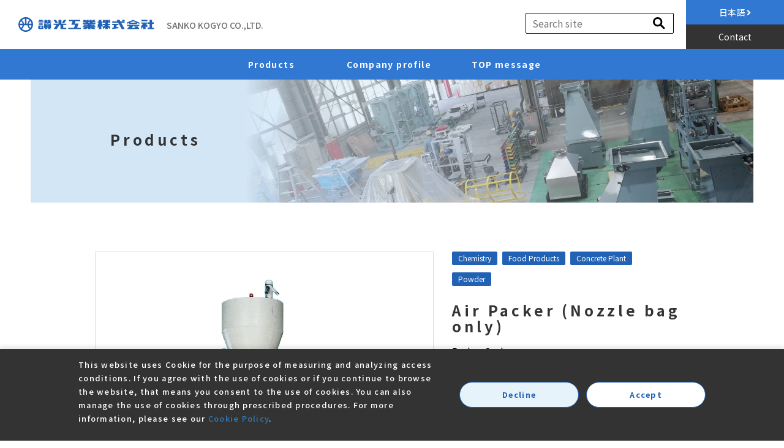

--- FILE ---
content_type: text/html; charset=UTF-8
request_url: https://sanko-scl.co.jp/en/product/ap-05n1-s-en/
body_size: 5423
content:
<!DOCTYPE html>
<html lang="en-US">

<head>
    <meta charset="UTF-8">
    <meta name="viewport" content="width=device-width, user-scalable=no, initial-scale=1.0, maximum-scale=1.0, minimum-scale=1.0">
    <meta name="google-site-verification" content="G5IJkNtI_6emR6Pr_4x90aHTdD9rX9F_yphceYrvOKk" />
    <meta http-equiv="Cache-Control" content="no-cache, no-store, must-revalidate" />
    <meta http-equiv="Pragma" content="no-cache" />
    <meta http-equiv="Expires" content="0" />
    <!--  [if lte IE 9]><h1>Please upgrade your browser!</h1><style>#page { display : none }</style><![endif] -->
    <link rel="profile" href="https://gmpg.org/xfn/11">
    <link rel="shortcut icon" type="image/x-icon" href="favicon.ico">
    <link rel="apple-touch-icon" href="favicon.png">
    <link href="https://fonts.googleapis.com/css?family=Noto+Sans+JP:400,500,700&display=swap" rel="stylesheet">
    <!-- Google tag (gtag.js) -->
    <script async src="https://www.googletagmanager.com/gtag/js?id=G-LDRSXRT5DF"></script>
    <script>
        window.dataLayer = window.dataLayer || [];

        function gtag() {
            dataLayer.push(arguments);
        }
        gtag('js', new Date());
        gtag('config', 'G-LDRSXRT5DF');
    </script>
    <title>Air Packer (Nozzle bag only) - 讃光工業株式会社</title>
<link rel="canonical" href="https://sanko-scl.co.jp/en/product/ap-05n1-s-en/" />
<meta property="og:locale" content="en_US" />
<meta property="og:locale:alternate" content="ja_JP" />
<meta property="og:type" content="article" />
<meta property="og:title" content="Air Packer (Nozzle bag only) - 讃光工業株式会社" />
<meta property="og:url" content="https://sanko-scl.co.jp/en/product/ap-05n1-s-en/" />
<meta property="og:site_name" content="讃光工業株式会社" />
<meta name="twitter:card" content="summary_large_image" />
<meta name="twitter:title" content="Air Packer (Nozzle bag only) - 讃光工業株式会社" />
<script type='application/ld+json' class='yoast-schema-graph yoast-schema-graph--main'>{"@context":"https://schema.org","@graph":[{"@type":"WebSite","@id":"https://sanko-scl.co.jp/en/#website","url":"https://sanko-scl.co.jp/en/","name":"\u8b83\u5149\u5de5\u696d\u682a\u5f0f\u4f1a\u793e","potentialAction":{"@type":"SearchAction","target":"https://sanko-scl.co.jp/en/?s={search_term_string}","query-input":"required name=search_term_string"}},{"@type":"WebPage","@id":"https://sanko-scl.co.jp/en/product/ap-05n1-s-en/#webpage","url":"https://sanko-scl.co.jp/en/product/ap-05n1-s-en/","inLanguage":"en-US","name":"Air Packer (Nozzle bag only) - \u8b83\u5149\u5de5\u696d\u682a\u5f0f\u4f1a\u793e","isPartOf":{"@id":"https://sanko-scl.co.jp/en/#website"},"datePublished":"2023-03-02T07:43:48+00:00","dateModified":"2023-03-02T08:14:47+00:00"}]}</script>
<link rel='dns-prefetch' href='//use.fontawesome.com' />
<link rel='dns-prefetch' href='//s.w.org' />
<link rel='stylesheet' id='wgs2-css'  href='https://sanko-scl.co.jp/site/package/plugins/wp-google-search/wgs2.css?ver=5.5.17' type='text/css' media='all' />
<link rel='stylesheet' id='wp-block-library-css'  href='https://sanko-scl.co.jp/wp-includes/css/dist/block-library/style.min.css?ver=5.5.17' type='text/css' media='all' />
<link rel='stylesheet' id='style-bootstrap-css'  href='https://sanko-scl.co.jp/site/package/themes/sanko/assets/css/bootstrap.min.css?ver=1' type='text/css' media='all' />
<link rel='stylesheet' id='style-bootstrap-theme-css'  href='https://sanko-scl.co.jp/site/package/themes/sanko/assets/css/bootstrap-theme.min.css?ver=1' type='text/css' media='all' />
<link rel='stylesheet' id='style-anim-css'  href='https://sanko-scl.co.jp/site/package/themes/sanko/assets/css/animate.min.css?ver=1' type='text/css' media='all' />
<link rel='stylesheet' id='style-fontawesome-css'  href='https://use.fontawesome.com/releases/v5.9.0/css/all.css?ver=1' type='text/css' media='all' />
<link rel='stylesheet' id='style-slick-css'  href='https://sanko-scl.co.jp/site/package/themes/sanko/assets/css/slick.css?ver=1' type='text/css' media='all' />
<link rel='stylesheet' id='style-slick-theme-css'  href='https://sanko-scl.co.jp/site/package/themes/sanko/assets/css/slick-theme.css?ver=1' type='text/css' media='all' />
<link rel='stylesheet' id='style-theme-css'  href='https://sanko-scl.co.jp/site/package/themes/sanko/assets/css/style.css?v=1.1&#038;ver=1' type='text/css' media='all' />
<script type='text/javascript' src='https://sanko-scl.co.jp/wp-includes/js/jquery/jquery.js?ver=1.12.4-wp' id='jquery-core-js'></script>
<script type='text/javascript' src='https://sanko-scl.co.jp/site/package/themes/sanko/assets/js/jquery.3.1.1.min.js?ver=1' id='script-jquery-js'></script>
<script type='text/javascript' src='https://sanko-scl.co.jp/site/package/themes/sanko/assets/js/inc/bootstrap.min.js?ver=1' id='script-bootstrap-js'></script>
<script type='text/javascript' src='https://sanko-scl.co.jp/site/package/themes/sanko/assets/js/inc/slick.min.js?ver=1' id='script-slick-js'></script>
<link rel='shortlink' href='https://sanko-scl.co.jp/?p=1540' />
<link rel="alternate" href="https://sanko-scl.co.jp/product/ap-05n1-s/" hreflang="ja" />
<link rel="alternate" href="https://sanko-scl.co.jp/en/product/ap-05n1-s-en/" hreflang="en" />
<style type="text/css">.recentcomments a{display:inline !important;padding:0 !important;margin:0 !important;}</style></head>

<body class="mproduct-template-default single single-mproduct postid-1540 mproduct-ap-05n1-s-en"><!-- class="fadein en" -->
    <div class="loading-bg">
        <div id="loading-icon"></div>
    </div>
    <!-- SITE WRAPPER -->
    <div id="site-wrapper">
        <!-- HEADER -->
        <header class="en">
            <div id="menu-toggle">
                <a href="javascript:void(0);" id="button-menu" class="">
                    <span></span>
                </a>
            </div>
            <div class="top-header">
                <div class="logo-section">
                    <h2>
                        <a href="https://sanko-scl.co.jp/en/"><img src="https://sanko-scl.co.jp/site/package/themes/sanko/assets/images/logohiq.svg" alt="TITLE"></a>
                                                    <span>SANKO KOGYO CO.,LTD.</span>
                                            </h2>
                </div>
                <div class="search-box">
                                        <form role="search" method="get" class="search-form" action="https://sanko-scl.co.jp/en/search_gcse">
	<label style="position: relative;">
		<input type="search" class="search-field"
            placeholder="Search site"
			value="" name="q"
			title="Search for:" />
        <button><img src="https://sanko-scl.co.jp/site/package/themes/sanko/assets/images/search_icon.svg" style="width: 20px"></button>
	</label>
</form>
                </div>
                <div class="language">
                    <div class="menu-language">
                        
                                <a href="https://sanko-scl.co.jp/product/ap-05n1-s/" >日本語 <i class="fas fa-angle-right"></i></a>

                                                                                                </div>
                    <div class="menu-contact">
                        <a href="https://sanko-scl.co.jp/en/contact/">Contact</a>
                                            </div>
                </div>
            </div>

            <nav id="main-nav">
                <div class="container">
                    <div class="search-box mobile-content">
                        <form role="search" method="get" class="search-form" action="https://sanko-scl.co.jp/en/search_gcse">
	<label style="position: relative;">
		<input type="search" class="search-field"
            placeholder="Search site"
			value="" name="q"
			title="Search for:" />
        <button><img src="https://sanko-scl.co.jp/site/package/themes/sanko/assets/images/search_icon.svg" style="width: 20px"></button>
	</label>
</form>
                    </div>
                    <div class="menu-english-menu-container"><ul id="menu-english-menu" class="menu"><li id="menu-item-1434" class="menu-item menu-item-type-post_type menu-item-object-page menu-item-1434 menu-item-products-2"><a href="https://sanko-scl.co.jp/en/products-2/">Products</a></li>
<li id="menu-item-30" class="top-anchor menu-item menu-item-type-custom menu-item-object-custom menu-item-home menu-item-30"><a href="https://sanko-scl.co.jp/en/#top-profile">Company profile</a></li>
<li id="menu-item-31" class="top-anchor menu-item menu-item-type-custom menu-item-object-custom menu-item-home menu-item-31"><a href="https://sanko-scl.co.jp/en/#top-message">TOP message</a></li>
</ul></div>
                </div>
                <div class="mobile-content text-center">
                                        <div class="menu-language">
                        
                                <a href="https://sanko-scl.co.jp/product/ap-05n1-s/" >日本語 <i class="fas fa-angle-right"></i></a>

                                                                                                </div>
                    <div class="menu-contact">
                        <a href="https://sanko-scl.co.jp/en/contact/">Contact</a>
                    </div>
                </div>
            </nav>
        </header>
        <!-- .HEADER -->

        <!-- MAIN -->
        <main id="main-content">
<div id="product-page">
	<div class="full-top-bg-section">
		<div class="bg-inner img-bg-gen deskdisplay" style="background-image: url('https://sanko-scl.co.jp/site/package/uploads/product_banner.jpg');"></div>
				<div class="bg-inner img-bg-gen mobiledisplay" style="background-image: url('https://sanko-scl.co.jp/site/package/uploads/product_banner_mobile.jpg');"></div>
		                    <div class="jp-page-title">
                <h2 class="page-title">Products</h2>
            </div>
        	</div>
	<nav aria-label="breadcrumb">
		<div class="container">
					</div>
	</nav>
    <div class="product-detail-content">
		<div class="container">
			<div class="row">
                                                    
                    <div class="product-image-group col-xs-12 col-sm-7">
                        <div class="larger-image">
                            <div><div class="img-bg-gen" style="background-image: url(https://sanko-scl.co.jp/site/package/uploads/ap-05n1-s.jpg);"></div></div>                        </div>
                        <div class="thumb-wrap">
                            <ul class="thumb-image">
                                <li><div class="img-bg-gen" style="background-image: url(https://sanko-scl.co.jp/site/package/uploads/ap-05n1-s.jpg);"></div></li>                            </ul>
                        </div>
                    </div>
                
                <div class="product-info-detail col-xs-12 col-sm-5">
                    <div class="product-cat-label">
                                                                                    <span class="cat-label">Chemistry</span>
                                                            <span class="cat-label">Food Products</span>
                                                            <span class="cat-label">Concrete Plant</span>
                                                                        </div>
                     <div class="product-cat-label">
                                                                                    <span class="cat-label">Powder</span>
                                                                        </div>       
                    <h3 class="product-name">Air Packer (Nozzle bag only)</h3>
                    <label class="product-code">Packer Scale</label>

                                            <div class="product-description">
                            <p>It is a versatile bagging machine that can handle various raw materials without impairing the crushing/mixing ratio of raw materials by pumping raw materials only using low-pressure air.</p>
                        </div>
                    
                    <div class="btn-group">
                        
                        
                                            </div>

                </div>
			</div>
            <div class="product-detail">
                                                            <h4>Main Specifications</h4>
                                        <div id="specification" class="detail-section">
                        <div class="information-visual-table">
                                                            <div class="vs-tb-row">
                                    <div class="vs-col-left">Model</div>
                                    <div class="vs-col-right">AP-05N1-S</div>
                                </div>
                                                            <div class="vs-tb-row">
                                    <div class="vs-col-left">Name</div>
                                    <div class="vs-col-right">Single pipe packer</div>
                                </div>
                                                            <div class="vs-tb-row">
                                    <div class="vs-col-left">Maximum Capacity</div>
                                    <div class="vs-col-right">30kg</div>
                                </div>
                                                            <div class="vs-tb-row">
                                    <div class="vs-col-left">Scale Interval</div>
                                    <div class="vs-col-right">0.02kg</div>
                                </div>
                                                            <div class="vs-tb-row">
                                    <div class="vs-col-left">Accuracy</div>
                                    <div class="vs-col-right">200–300bags/h</div>
                                </div>
                                                            <div class="vs-tb-row">
                                    <div class="vs-col-left">Power Supply</div>
                                    <div class="vs-col-right">AC200V(three phase) 1.5kW</div>
                                </div>
                                                    </div>
                    </div>
                                                                                    <div id="type-of-industry" class="detail-section">
                                                    <h4>Business Type or Weight</h4>
                                                <div class="information-visual-table">
                                                            <div class="vs-tb-row">
                                    <div class="vs-col-left">Business Type</div>
                                    <div class="vs-col-right">Food products/Chemistry/Building materials</div>
                                </div>
                                                            <div class="vs-tb-row">
                                    <div class="vs-col-left">Weight</div>
                                    <div class="vs-col-right">Soybeans powder/Chemical powder/Mortar</div>
                                </div>
                                                    </div>
                    </div>
                
                                    <div id="features" class="detail-section">
                                                    <h4>Features</h4>
                                                <p>It can also be linked with an automatic bag feeder.</p>
                    </div>
                
                                    <div id="various-options" class="detail-section">
                                                    <h4>Various parts and options</h4>
                                                <p>・Automatic bag feeder</p>
                    </div>
                
                                
                                    <div id="dimensions" class="detail-section">
                                                    <h4>Drawings and Dimensions</h4>
                                                                            <a href="https://sanko-scl.co.jp/site/package/uploads/d_ap-05n1-s.jpg" target="_blank">
                                <img src="https://sanko-scl.co.jp/site/package/uploads/d_ap-05n1-s.jpg">
                            </a>
                                            </div>
                                
                            </div>
                        <div class="navigation-link-item fullwidth-link">
                <a href="https://sanko-scl.co.jp/en/products-2/#kona-test">
                                    <img src="https://sanko-scl.co.jp/site/package/uploads/kona_test_thumb-1.jpg" alt="scale-guide" style="max-width: 67px;">
                    <span>About powder test</span>
                    <img src="https://sanko-scl.co.jp/site/package/themes/sanko/assets/images/arrow.svg">
                                </a>
            </div>
                        <div class="text-center">
                <a class="back-to-products" href="https://sanko-scl.co.jp/en/products-2/"><img src="https://sanko-scl.co.jp/site/package/themes/sanko/assets/images/back_arrow.svg"> Back to list</a>
            </div>
		</div>
	</div>
        <div id="top-contact">
		<div class="bg-inner img-bg-gen" style="background-image: url('https://sanko-scl.co.jp/site/package/themes/sanko/assets/images/top-contact.jpg');">
			<div class="contact-home-wrap">
				<h3>Contact by Email</h3>
				<p><i class="far fa-envelope"></i></p>
                <a href="https://sanko-scl.co.jp/en/contact/"></a>
			</div>
		</div>
	</div>
    </div>

<!-- SCRIPT -->
<script type="text/javascript">
	$('.larger-image').slick({
		slidesToShow: 1,
		slidesToScroll: 1,
		arrows: false,
		fade: true,
		asNavFor: '.thumb-image'
	});

	$('.thumb-image').slick({
		slidesToShow: 5,
		slidesToScroll: 1,
		asNavFor: '.larger-image',
		dots: false,
		focusOnSelect: true
	});

</script>
<!-- SCRIPT -->


</main>
<!-- .MAIN -->

<!-- FOOTER -->
<footer>
    <a href="javascript:;" id="scrolltop"></a>
                <div class="footer-nav">
            <div class="container">
                <div class="footer-nav-wrapper">
                                                                    <div class="footer-col">
                                                                                        <a href="https://sanko-scl.co.jp/en/products-2/">Products</a>
                                                                                </div>
                                                                    <div class="footer-col">
                                                                                        <a href="https://sanko-scl.co.jp/en/#top-profile">Company Profile</a>
                                                                                </div>
                                                                    <div class="footer-col">
                                                                                        <a href="https://sanko-scl.co.jp/en/#top-message">TOP message</a>
                                                                                </div>
                                                                    <div class="footer-col">
                                                                                        <a href="https://sanko-scl.co.jp/en/contact/">Contact</a>
                                                                                </div>
                                                                    <div class="footer-col">
                                                                                        <a href="https://sanko-scl.co.jp/en/privacy-policy/">Privacy policy</a>
                                                                                </div>
                                                                    <div class="footer-col">
                                                                                        <a href="https://sanko-scl.co.jp/en/cookie-policy-2/">Cookie Policy</a>
                                                                                </div>
                                    </div>
            </div>
        </div>
        <div class="footer-div text-center">
        <div class="copyright">©2026 SANKO KOGYO CO., LTD.</div>
    </div>

    <!-- Cookie -->
            <div class="c-boxGdpr js-gdpr">
            <div class="l-inner c-boxGdpr__wrap">
                <p class="c-boxGdpr__text">
                    This website uses Cookie for the purpose of measuring and analyzing access conditions. If you agree with the use of cookies or if you continue to browse the website, that means you consent to the use of cookies. You can also manage the use of cookies through prescribed procedures. For more information, please see our <a href="/en/cookie-policy-2/">Cookie Policy</a>.                </p>
                <div class="c-boxGdpr__buttons">
                    <button class="c-boxGdpr__button c-boxGdpr__button--ignore js-buttonIgnore">Decline</button>
                    <button class="c-boxGdpr__button c-boxGdpr__button--agree js-buttonAgree">Accept</button>
                </div>
            </div>
        </div>
        <!-- /Cookie -->
</footer>
<!-- .FOOTER -->
</div>
<!-- .SITE WRAPPER -->

	<script type="text/javascript">
	var yAjax = {};
	yAjax.ajaxurl = 'https://sanko-scl.co.jp/wp-admin/admin-ajax.php';

	function runCommand(data, beforeSendCallback, callback, instance) {
		data.action = 'runCommand';
		instance = jQuery.ajax({
			type : "post",
			url : yAjax.ajaxurl,
			data : data,
            beforeSend: function () { beforeSendCallback(); },
			success: function(response) {
				callback(response);
			}
		});
	}
	</script>
<script type='text/javascript' id='google_cse_v2-js-extra'>
/* <![CDATA[ */
var scriptParams = {"google_search_engine_id":"b239acf1cc28f4522"};
/* ]]> */
</script>
<script type='text/javascript' src='https://sanko-scl.co.jp/site/package/plugins/wp-google-search/assets/js/google_cse_v2.js?ver=1' id='google_cse_v2-js'></script>
<script type='text/javascript' src='https://sanko-scl.co.jp/site/package/themes/sanko/assets/js/app.js?ver=1' id='script-main-js'></script>

</body>

</html>

--- FILE ---
content_type: text/css
request_url: https://sanko-scl.co.jp/site/package/themes/sanko/assets/css/style.css?v=1.1&ver=1
body_size: 25533
content:
.mobile-content {
  display: none !important;
}
.container {
  max-width: 1000px;
}
.noselect,
.radio-square {
  -webkit-user-select: none;
  -moz-user-select: none;
  -ms-user-select: none;
}
.btn-default,
.modal-title {
  font-size: 1em;
  font-weight: 700;
}
#loading-icon,
#scrolltop,
.close,
.loading-bg {
  position: fixed;
}
.chx-square,
.radio-square {
  line-height: 30px;
  cursor: pointer;
}
#main-nav .menu li .submenu .product-menu .prod-menu-item .prod-img,
.tab-content .product-list li > a > span {
  width: 70px;
  height: 70px;
  margin-right: 20px;
}
#top-product .top-section-img .title-and-link h4,
.news-content .news-pagination ul li,
.news-fb-wrap .news-group .news-group-title span,
.next-faq-step .info-mini-block.contact-block .block-content .big-sz-txt,
.section-header > span,
.sidebar-nav .widget_tag_cloud .tagcloud a {
  font-family: "ヒラギノ角ゴ Pro W3", "Hiragino Kaku Gothic Pro", Osaka,
    "メイリオ", Meiryo, "ＭＳ Ｐゴシック", "MS PGothic", sans-serif;
}
body {
  animation: 1.5s fadein;
  -moz-animation: 1.5s fadein;
  -o-animation: 1.5s fadein;
  font-size: 14px !important;
  font-family: "Noto Sans JP", sans-serif;
}
img {
  max-width: 100%;
}
.row.no-gutters {
  margin-right: 0;
  margin-left: 0;
}
.row.no-gutters > [class*=" col-"],
.row.no-gutters > [class^="col-"] {
  padding-right: 0;
  padding-left: 0;
}
body a:visited {
  text-decoration: none;
}
.error {
  color: #a00 !important;
}
:focus {
  outline: 0;
}
.noselect {
  -webkit-touch-callout: none;
  -khtml-user-select: none;
  user-select: none;
}
.alignleft {
  display: inline;
  float: left;
  margin-right: 1.5em;
}
.alignright {
  display: inline;
  float: right;
  margin-left: 1.5em;
}
.aligncenter {
  clear: both;
  display: block;
  margin-left: auto;
  margin-right: auto;
}
.tn-spacing-top {
  margin-top: 10px !important;
}
.sm-spacing-top {
  margin-top: 15px !important;
}
.md-spacing-top {
  margin-top: 20px !important;
}
.lg-spacing-top {
  margin-top: 25px !important;
}
.xl-spacing-top {
  margin-top: 30px !important;
}
.xxl-spacing-top {
  margin-top: 35px !important;
}
.ex-spacing-top {
  margin-top: 40px !important;
}
.exl-spacing-top {
  margin-top: 45px !important;
}
.tn-spacing-btm {
  margin-bottom: 10px !important;
}
.sm-spacing-btm {
  margin-bottom: 15px !important;
}
.md-spacing-btm {
  margin-bottom: 20px !important;
}
.lg-spacing-btm {
  margin-bottom: 25px !important;
}
.xl-spacing-btm {
  margin-bottom: 30px !important;
}
.xxl-spacing-btm {
  margin-bottom: 35px !important;
}
.ex-spacing-btm {
  margin-bottom: 40px !important;
}
.exl-spacing-btm {
  margin-bottom: 45px !important;
}
.tn-spacing-left {
  margin-left: 10px !important;
}
.sm-spacing-left {
  margin-left: 15px !important;
}
.md-spacing-left {
  margin-left: 20px !important;
}
.lg-spacing-left {
  margin-left: 25px !important;
}
.xl-spacing-left {
  margin-left: 30px !important;
}
.xxl-spacing-left {
  margin-left: 35px !important;
}
.ex-spacing-left {
  margin-left: 40px !important;
}
.exl-spacing-left {
  margin-left: 45px !important;
}
.tn-spacing-right {
  margin-right: 10px !important;
}
.sm-spacing-right {
  margin-right: 15px !important;
}
.md-spacing-right {
  margin-right: 20px !important;
}
.lg-spacing-right {
  margin-right: 25px !important;
}
.xl-spacing-right {
  margin-right: 30px !important;
}
.xxl-spacing-right {
  margin-right: 35px !important;
}
.ex-spacing-right {
  margin-right: 40px !important;
}
.exl-spacing-right {
  margin-right: 45px !important;
}
.loading-bg {
  background: #f3f3f3;
  width: 100%;
  height: 100%;
  z-index: 9999999;
}
#loading-icon {
  top: 48%;
  left: 0;
  right: 0;
  margin: 0 auto;
  z-index: 999999;
  width: 30px;
  height: 30px;
  border: 3px solid #e5e5e5;
  border-bottom-color: #2162b5;
  border-radius: 50%;
  animation: 0.8s linear infinite forwards animLoader;
}
.content-appear {
  opacity: 0;
  -webkit-transform: translateY(28px);
  -ms-transform: translateY(28px);
  transform: translateY(28px);
  -webkit-transition: 1.2s cubic-bezier(0.25, 0.46, 0.45, 0.94) 0.6s;
  transition: 1.2s cubic-bezier(0.25, 0.46, 0.45, 0.94) 0.6s;
}
.content-appear .active {
  opacity: 1;
  -webkit-transform: translateY(0);
  -ms-transform: translateY(0);
  transform: translateY(0);
  -webkit-transition: 1.2s cubic-bezier(0.25, 0.46, 0.45, 0.94) 0.6s;
  transition: 1.2s cubic-bezier(0.25, 0.46, 0.45, 0.94) 0.6s;
}
#site-content {
  min-height: 1000px;
}
#scrolltop {
  display: none;
  text-align: center;
  color: #fff;
  bottom: 200px;
  right: 20px;
  cursor: pointer;
  z-index: 5;
  text-decoration: none;
}
#scrolltop:before {
  content: "";
  display: block;
  width: 1px;
  height: 35px;
  background-color: #333;
  margin: 0 32px 30px;
  -webkit-transition: 0.25s linear;
  -moz-transition: 0.25s linear;
  -ms-transition: 0.25s linear;
  -o-transition: 0.25s linear;
  transition: 0.25s linear;
}
#scrolltop:after {
  content: "PAGE TOP";
  display: block;
  color: #333;
  font-size: 13px;
  font-weight: 700;
  -webkit-transform: rotate(90deg);
  -moz-transform: rotate(90deg);
  -ms-transform: rotate(90deg);
  -o-transform: rotate(90deg);
  transform: rotate(90deg);
  -webkit-transition: 0.25s linear;
  -moz-transition: 0.25s linear;
  -ms-transition: 0.25s linear;
  -o-transition: 0.25s linear;
  transition: 0.25s linear;
}
#scrolltop:hover:before,
#top-sponsor .sponsor-wrap ul.nav li a:focus::before,
#top-sponsor .sponsor-wrap ul.nav li a:hover::before,
#top-sponsor .sponsor-wrap ul.nav li.active a::before,
.all-product-nav .pill-group .nav-pills > li.active > a,
.all-product-nav .pill-group .nav-pills > li.active > a:focus,
.all-product-nav .pill-group .nav-pills > li.active > a:hover,
.all-product-nav .pill-group .nav-pills > li > a:focus,
.all-product-nav .pill-group .nav-pills > li > a:hover,
.all-product-nav .tab-content,
.anchor-link-nav ul.anchor-nav li.active > a,
.anchor-link-nav ul.anchor-nav li > a:focus,
.anchor-link-nav ul.anchor-nav li > a:hover,
.company-anchor-link-scroll ul li.active a:before,
.form-btn-blue:hover,
.made-to-order-content .anchor-link-scroll ul li.active a:before,
.main-product-link .mp-col:hover,
.product-info-detail .btn-group .df-btn:focus,
.product-info-detail .btn-group .df-btn:hover {
  background-color: #2162b5;
}
#scrolltop:hover:after,
.company-anchor-link-scroll ul li.active a,
.contact-message a:hover,
.made-to-order-content .anchor-link-scroll ul li.active a,
.news-content .news-list .item-post:hover .item-wrap .item-info .date,
.news-content .news-list .item-post:hover .item-wrap .item-info h4.item-title,
.news-content .news-pagination ul a:hover,
.recruit-req .new-content-style a,
.top-bg-section-no-overlay
  .page-title-group
  .jp-page-title
  span.sub-page-title {
  color: #2162b5;
}
.content-section {
  padding: 40px;
}
.content-section-lg {
  padding: 60px 0;
}
.section-header {
  text-align: center;
  padding-bottom: 50px;
}
.section-header h3.section-title {
  font-size: 2.14em;
  font-weight: 700;
  color: #111;
  text-transform: uppercase;
  padding-bottom: 20px;
  margin-bottom: 30px;
  display: inline-block;
  position: relative;
  margin-top: 0;
}
.section-header > span {
  font-size: 1.07em;
  color: #989898;
  display: block;
}
.form-control {
  -moz-border-radius: 0;
  -webkit-border-radius: 0;
  -o-border-radius: 0;
  border-radius: 0;
}
.btn-default {
  background: #005c23;
  color: #fff;
  display: block;
  width: 100%;
  padding: 10px 0;
  text-shadow: none;
  letter-spacing: 1px;
  text-transform: uppercase;
  box-shadow: none;
  -moz-border-radius: 0;
  -webkit-border-radius: 0;
  -o-border-radius: 0;
  border-radius: 0;
  border: 2px solid #005c24;
  -moz-transition: 0.3s linear;
  -webkit-transition: 0.3s linear;
  -o-transition: 0.3s linear;
  transition: 0.3s linear;
}
#main-nav .menu > li,
.language-chooser,
.language-chooser li {
  display: inline-block;
}
.btn-default:hover {
  background-color: #ff8e01;
  border: 2px solid #ffb200;
  color: #fff;
}
.modal {
  padding-right: 0 !important;
}
.modal.in .modal-dialog {
  width: 100%;
  margin: 0;
}
.modal-content {
  -moz-border-radius: 0;
  -webkit-border-radius: 0;
  -o-border-radius: 0;
  border-radius: 0;
  padding: 80px 0;
  min-height: 100vh;
}
.modal-title {
  color: #fff;
}
.language .menu-contact .hovermenu .hovermenu-block-group .contact-link a > i,
#top-contact .top-contact-block-group .contact-link a > i,
.form-col.col-right .group-info .address-find-btn > i,
.modal-title i {
  margin-right: 10px;
}
.modal-header {
  border: none;
}
#profile-slider,
#profile-slider .profile-item .item-wrap {
  border-top-left-radius: 20px;
  border-bottom-left-radius: 20px;
  overflow: hidden;
}
#top-profile,
.contact-content .contact-wrap.bdb,
.section-base {
  border-bottom: 1px solid #999;
}
.close {
  color: #000;
  text-shadow: none;
  opacity: 1;
  top: 20px;
  right: 20px;
  z-index: 10;
}
.modal.fade .modal-dialog {
  opacity: 0;
  -webkit-transition: 0.1s;
  -moz-transition: 0.1s;
  transition: 0.1s;
  transform: none !important;
  width: 100% !important;
  height: 100% !important;
  margin: 0 !important;
}
#profile-slide .profile-item.slick-current,
.modal.fade.in .modal-dialog {
  opacity: 1;
}
.modal .close img {
  width: 20px;
}
.language-chooser {
  margin: 0;
  padding: 0;
  list-style: none;
}
#menu-toggle,
.footer-div .footer-right .add > br,
.mobiledisplay,
.qtranxs-available-languages-message,
.sidebar-nav .widget_archive label,
.timeline-oneday .time-item .clock .clock-wrap.o-12::after,
.timeline-oneday .time-item .clock .clock-wrap.o-63::after {
  display: none;
}
.language-chooser a {
  text-decoration: none !important;
}
.language-chooser li.active a {
  font-weight: 800;
}
.logo-section h2 {
  margin: 0;
  font-size: 0;
}
#menu-toggle {
  position: absolute;
  right: 20px;
  top: 18px;
  z-index: 999;
  text-align: center;
}
#menu-toggle #button-menu {
  display: block;
  width: 40px;
  height: 33px;
}
#menu-toggle #button-menu span {
  position: relative;
  top: -1.5px;
}
#menu-toggle #button-menu span,
#menu-toggle #button-menu span:after,
#menu-toggle #button-menu span:before {
  display: inline-block;
  width: 25px;
  height: 2px;
  background-color: #000;
  -webkit-transition: 150ms linear;
  -moz-transition: 150ms linear;
  -o-transition: 150ms linear;
  transition: 150ms linear;
}
#menu-toggle #button-menu span:after,
#menu-toggle #button-menu span:before {
  content: "";
  position: absolute;
  left: 0;
}
#menu-toggle #button-menu span:before {
  margin-top: -9px;
}
#menu-toggle #button-menu span:after {
  margin-top: 9px;
}
#menu-toggle #button-menu.active span {
  background-color: rgba(255, 255, 255, 0) !important;
}
#menu-toggle #button-menu.active span:before {
  margin-top: 0;
  -moz-transform: rotate(45deg);
  -ms-transform: rotate(45deg);
  -webkit-transform: rotate(45deg);
  transform: rotate(45deg);
}
#menu-toggle #button-menu.active span:after {
  margin-top: 0;
  -moz-transform: rotate(-45deg);
  -ms-transform: rotate(-45deg);
  -webkit-transform: rotate(-45deg);
  transform: rotate(-45deg);
}
.vtext p {
  line-height: 1.1;
  -ms-writing-mode: tb-rl;
  -webkit-writing-mode: vertical-rl;
  writing-mode: vertical-rl;
}
.shake:focus,
.shake:hover {
  -webkit-animation-name: spaceboots !important;
  -webkit-animation-duration: 0.3s !important;
  -webkit-transform-origin: 50% 50% !important;
  -webkit-animation-iteration-count: infinite !important;
  -webkit-animation-timing-function: linear !important;
}
.language .menu-contact,
.chx-square input:checked ~ .checkmark:after,
.deskdisplay,
.logo-section h2 a > img,
.radio-square input:checked ~ .checkmark:after {
  display: block;
}
.img-bg-gen {
  -webkit-background-size: cover;
  background-size: cover;
  background-repeat: no-repeat;
  background-position: center;
}
header {
  z-index: 8;
}
header .top-header {
  display: flex;
  justify-content: space-between;
  align-items: center;
  position: relative;
}
.logo-section {
  display: inline-block;
  vertical-align: middle;
  margin-left: 30px;
}
.logo-section h2 > * {
  display: inline-block;
  vertical-align: bottom;
}
.logo-section h2 span {
  color: #707070;
  font-size: 14px;
  margin-left: 20px;
  margin-bottom: 3px;
}
.search-box {
  margin-left: auto;
  margin-right: 20px;
  display: flex;
  align-items: center;
}
.search-box .search-field {
  padding: 5px 50px 5px 10px;
  border: 1px solid #000;
  border-radius: 2px;
  font-size: 16px;
  font-weight: 400;
  color: #000000;
  margin-left: 15px;
}

.search-box button {
  background: none;
  border: none;
  position: absolute;
  top: 4px;
  right: 8px;
  z-index: 2;
  outline: none;
}
.instagram-link {
  font-size: 15px;
  color: #000 !important;
  display: inline-block;
  line-height: 1;
}
#main-nav {
  background-color: #3078d1;
}
#main-nav .menu {
  display: flex;
  list-style: none;
  padding: 0 10px 0 0;
  margin: 0;
  align-items: center;
  justify-content: center;
}
#main-nav .menu li {
  flex-basis: 20%;
  width: 20%;
  text-align: center;
}
#main-nav .menu li:hover,
#main-nav .menu li.current-menu-item:not(.top-anchor) {
  background: #2162b5;
}
#main-nav .menu > li > a {
  display: block;
  font-size: 14px;
  font-weight: 700;
  letter-spacing: 1.4px;
  color: #fff;
  margin: 0 10px;
  text-decoration: none;
  padding: 15px 0;
}

#main-nav .menu li .submenu {
  visibility: hidden;
  opacity: 0;
  position: absolute;
  top: 100%;
  left: 0;
  right: 0;
  z-index: 9;
  background-color: #2162b5;
  -webkit-transition: 0.3s linear;
  -moz-transition: 0.3s linear;
  -ms-transition: 0.3s linear;
  -o-transition: 0.3s linear;
  transition: 0.3s linear;
}
.language .menu-contact:hover .hovermenu,
#main-nav .menu li:hover .submenu,
.main-product-link .mp-col:hover .mp-content .mp-text h4 i {
  visibility: visible;
  opacity: 1;
}
#main-nav .menu li .submenu > a.product-link {
  display: block;
  text-align: center;
  color: #fff;
  background-color: #333;
  padding: 10px 0;
  font-size: 12px;
  font-weight: 700;
  line-height: 1.67;
  margin: 0;
}
#main-nav .menu li .submenu > a.product-link > img {
  margin-right: 20px;
}
#main-nav .menu li .submenu .product-menu {
  width: 80%;
  margin: 0 auto;
  padding: 40px 0 20px;
}
.language .menu-contact .hovermenu .hovermenu-block-group:after,
#main-nav .menu li .submenu .product-menu:after,
#philosophy .four-block-group:after,
#top-contact .top-contact-block-group:after,
#top-message .message-wrap:after,
#top-recruit .recruit-wrap::after,
.anchor-link-nav ul.anchor-nav:after,
.footer-div:after,
.form-row::after,
.information-visual-table .vs-tb-row:after,
.news-content .news-list .item-post .item-wrap:after,
.order-item-base .order-mini-item-list .order-mini-item:after,
.step-contact ul::after,
.tab-content .product-list:after,
.top-bg-section-no-overlay:after,
.top-bg-section:after {
  content: "";
  display: block;
  clear: both;
}
#main-nav .menu li .submenu .product-menu .prod-menu-item {
  float: left;
  width: 25%;
  padding: 0 15px;
  margin-bottom: 20px;
  display: -webkit-flex;
  display: flex;
  align-items: center;
  text-decoration: none;
}
#main-nav .menu li .submenu .product-menu .prod-menu-item .prod-name {
  font-size: 12px;
  font-weight: 700;
  line-height: 1.67;
  color: #fff;
}
.language {
  display: inline-block;
  vertical-align: middle;
  width: 160px;
}
.language .menu-language,
.main-product-link,
.news-fb-wrap .container {
  display: flex;
}
.language .menu-language a {
  width: 100%;
  font-size: 14px;
  color: #fff;
  margin: 0;
  text-align: center;
  padding: 10px 0;
  text-decoration: none;
  background: #3078d1;
}
.language .menu-language a:hover {
  background: #2869bb;
}
.language .menu-language a.active {
  background: #2162b5;
}
.language .menu-contact > a {
  display: block;
  color: #fff;
  background: #333;
  text-align: center;
  padding: 10px 0;
  -webkit-transition: 0.25s linear;
  -moz-transition: 0.25s linear;
  -ms-transition: 0.25s linear;
  -o-transition: 0.25s linear;
  transition: 0.25s linear;
}
.language .menu-contact .hovermenu,
.form-btn-default {
  -moz-transition: 0.3s linear;
  -ms-transition: 0.3s linear;
  -webkit-transition: 0.3s linear;
  -o-transition: 0.3s linear;
}
.language .menu-contact:hover > a {
  background-color: #2162b5;
  text-decoration: none;
}
.language .menu-contact .hovermenu {
  visibility: hidden;
  opacity: 0;
  position: absolute;
  top: 100%;
  left: 0;
  right: 0;
  z-index: 9;
  background-color: #2162b5;
  text-align: center;
  padding: 40px 0;
  transition: 0.3s linear;
}
.language .menu-contact .hovermenu .title-group h5.hovermenu-title {
  font-size: 24px;
  font-weight: 700;
  line-height: 1;
  letter-spacing: 4.8px;
  color: #fff;
  margin: 0;
}
.language .menu-contact .hovermenu .title-group .en-sub-title {
  font-size: 14px;
  line-height: 4.43;
  letter-spacing: 1.4px;
  color: #fff;
}

.language .menu-contact .hovermenu .hovermenu-block-group .contact-link,
#top-contact .top-contact-block-group .contact-link {
  float: left;
  width: 33.33%;
  padding: 0 15px;
}
.language .menu-contact .hovermenu .hovermenu-block-group .contact-link a,
#top-contact .top-contact-block-group .contact-link a {
  display: block;
  color: #000;
  font-size: 16px;
  padding: 40px 0;
  background-color: #fff;
  border-radius: 2px;
  text-decoration: none;
  -webkit-transition: background-color 0.25s linear;
  -moz-transition: background-color 0.25s linear;
  -ms-transition: background-color 0.25s linear;
  -o-transition: background-color 0.25s linear;
  transition: background-color 0.25s linear;
}
#top-product .top-section-img .title-and-link .ss-link,
.news-fb-wrap .news-group .news-content .all-news {
  display: inline-block;
  width: 200px;
  padding: 15px 0;
  border-radius: 2px;
  text-align: center;
  text-decoration: none;
  -webkit-transition: 0.25s linear;
  -moz-transition: 0.25s linear;
  -ms-transition: 0.25s linear;
  -o-transition: 0.25s linear;
  font-weight: 700;
}
.language .menu-contact .hovermenu .hovermenu-block-group .contact-link a:hover,
#top-contact .top-contact-block-group .contact-link a:hover {
  background-color: #eee;
}
#main-content {
  min-height: 500px;
}

.home-banner {
  overflow: hidden;
}

.slick-slide .bg {
  padding-bottom: 40%;
  background-size: cover !important;
}

.home-slider {
  max-width: 1000px;
  padding: 0 15px;
  margin: 0 auto !important;
}

.home-slider .slick-list {
  overflow: visible;
}

.home-slider .slide-item {
  opacity: 0.3;
}

.home-slider .slide-item a {
  pointer-events: none;
}

.home-slider .slide-item.slick-center {
  opacity: 1;
}

.home-slider .slide-item.slick-center a {
  pointer-events: initial;
}

.home-slider .slick-dots {
  bottom: 17px;
  z-index: 2;
}
.home-slider .slick-dots li {
  width: 8px;
  margin: 0 8px;
  padding: 0;
  line-height: 1;
}
.home-slider .slick-dots li button {
  display: inline-block;
  width: 8px;
  height: 8px;
  background: #d3e6f5;
  border-radius: 100%;
}

.home-slider .slick-dots li button::before {
  display: none;
}

.home-slider,
.slick-list,
.slick-track,
.home-slider .slide-item,
.home-slider .bg {
  height: inherit;
}

.slick-dots li.slick-active button {
  background: #2162b5;
}

.home-banner {
  position: relative;
}

.home-banner .latest-news {
  position: absolute;
  bottom: 15px;
  left: 30px;
  background: hsla(0, 0%, 0%, 50%);
  padding: 15px 10px;
  color: #fff;
  width: 335px;
}

.home-banner .latest-news a {
  color: #fff !important;
}

.home-banner .latest-news a:hover {
  opacity: 0.9;
  text-decoration: none;
}

.home-banner .latest-news span {
  font-size: 20px;
  font-weight: 600;
  font-family: "Noto Sans JP", sans-serif;
  display: inline-block;
  vertical-align: middle;
  line-height: 1;
}

.home-banner .latest-news span .all-news {
  display: inline-block;
  vertical-align: middle;
  padding: 10px 15px;
  line-height: 1;
  font-size: 12px;
  font-weight: 400;
  font-family: "Noto Sans JP", sans-serif;
  background: #2162b5;
  border-radius: 2px;
  margin-left: 20px;
  margin-top: -6px;
}

.home-banner .latest-news p {
  margin-bottom: 5px;
  font-size: 12px;
  font-weight: 400;
  line-height: calc(19 / 12);
}

.home-banner .latest-news h4 {
  display: block;
  font-size: 14px;
  font-weight: 400;
  line-height: 1;
  overflow: hidden;
  white-space: nowrap;
  text-overflow: ellipsis;
  width: 100%;
  margin: 0;
}

#navigation-links {
  padding: 45px 0;
  background: #e9f3fc;
}

#navigation-links .row {
  display: flex;
  gap: 20px;
}

.navigation-link-item {
  border: 2px solid #2162b5;
  background-color: #fff;
  padding: 20px 30px 20px 15px;
  background-image: url(../images/arrow.svg);
  background-repeat: no-repeat;
  background-position: center right 15px;
  border-radius: 2px;
}

.navigation-link-item:hover {
  opacity: 0.8;
}

.navigation-link-item img {
  margin-right: 15px;
}

.navigation-link-item a {
  display: flex;
  align-items: center;
  flex-wrap: nowrap;
  text-decoration: none;
}

.navigation-link-item span {
  display: block;
  text-align: center;
  color: #000 !important;
  flex-grow: 1;
  font-size: 18px;
  font-weight: 600;
  font-family: "Noto Sans JP", sans-serif;
}

.navigation-link-item.fullwidth-link {
  background-image: unset;
  margin: 40px 0;
}

.navigation-link-item.fullwidth-link a {
  display: block;
}

.navigation-link-item.fullwidth-link span {
  display: inline-block;
  vertical-align: middle;
  margin-right: 35px;
}

#product-categories {
  padding: 45px 0 75px 0;
}

#product-categories .section-header h3 {
  font-size: 24px;
  line-height: calc(28 / 24);
  font-weight: 700;
  text-align: center;
  font-family: "Noto Sans JP", sans-serif;
  letter-spacing: 4.8px;
}

#product-categories .section-header span {
  font-size: 14px;
  font-family: "Noto Sans JP", sans-serif;
  color: #3078d1;
  text-align: center;
  letter-spacing: 1.4px;
}

#product-categories .section-header {
  padding-bottom: 40px;
}

.home-page-en #product-categories .section-header {
  margin-bottom: 0;
}

.home-page-en #product-categories .section-header h3 {
  text-align: left;
  font-size: 20px;
  letter-spacing: inherit;
  line-height: 1;
}

.product-categories {
  display: flex;
  gap: 15px;
}

.product-categories .category-item {
  position: relative;
  overflow: hidden;
}

.product-categories .category-item span {
  position: absolute;
  top: 50%;
  left: 0;
  right: 0;
  padding: 15px;
  margin: 0 auto;
  text-align: center;
  transform: translateY(-50%);
  font-size: 24px;
  font-weight: 500;
  line-height: calc(30 / 24);
  color: #fff;
}

#top-section {
  padding: 0 80px 80px;
}
.top-gif-wrap {
  background: #d7ecf7;
  width: 100%;
  position: relative;
}
.top-gif-wrap .gif-wrap {
  position: relative;
  width: 100%;
  padding-bottom: 62%;
}
.top-gif-wrap .slogan-text {
  position: absolute;
  top: 42.2%;
  left: 100px;
}
.top-gif-wrap .slogan-text h1 {
  font-size: 47px;
  font-weight: 700;
  line-height: 1.32;
  color: #000;
  margin-top: 0;
}
.top-gif-wrap .slogan-text.en-lang h1 {
  line-height: 1.17;
}
.top-gif-wrap .slogan-text p {
  font-size: 16px;
  font-weight: 700;
  letter-spacing: 4.8px;
  color: #333;
}
.top-gif-wrap .slogan-text.en-lang p {
  letter-spacing: normal;
  line-height: 1.69;
}
.top-gif-wrap .gif {
  position: absolute;
}
.top-gif-wrap .gif1 {
  width: 20.98%;
  top: 7%;
  left: 150px;
}
.top-gif-wrap .gif2 {
  width: 13.27%;
  top: 12%;
  left: 36.65%;
}
.top-gif-wrap .gif3 {
  width: 40.05%;
  top: 2%;
  left: 58.04%;
}
.top-gif-wrap .gif4 {
  width: 16.58%;
  top: 36.56%;
  left: 45.19%;
}
.top-gif-wrap .gif5 {
  width: 12.85%;
  top: 43.41%;
  left: 72.47%;
}
.top-gif-wrap .gif6 {
  width: 16.83%;
  top: 70%;
  left: 150px;
}
.top-gif-wrap .gif7 {
  width: 20.15%;
  top: 63.31%;
  left: 40.38%;
}
.top-gif-wrap .gif8 {
  width: 31.09%;
  top: 58.6%;
  left: 66.67%;
}
.news-fb-wrap {
  background: #d7ecf7;
  padding-bottom: 100px;
}
.news-fb-wrap .news-group {
  float: left;
  width: 100%;
  background-color: #fff;
  padding: 40px 50px;
  position: relative;
}
.form-col.col-right .group-info,
.news-fb-wrap .news-group .news-group-title,
.order-mini-item .omini-info .omini-des,
.service-support-content .block-info-list .block-info-base,
.service-support-content
  .block-info-list
  .block-info-base
  .block-info-step
  .info-content {
  margin-bottom: 20px;
}
.news-fb-wrap .news-group .news-group-title h4 {
  font-size: 24px;
  font-weight: 700;
  line-height: 1;
  letter-spacing: 4.8px;
  color: #333;
  margin: 0 0 5px;
}
.news-fb-wrap .news-group .news-group-title span {
  font-size: 14px;
  line-height: 1.43;
  letter-spacing: 1.4px;
  color: #2162b5;
}
.news-fb-wrap .news-group .news-content .all-news {
  position: absolute;
  left: 50px;
  bottom: -25px;
  font-size: 14px;
  line-height: 1.43;
  color: #fff;
  background-color: #2162b5;
  transition: 0.25s linear;
}
.map-group .company-info-wrap .cpn-link:hover,
.news-fb-wrap .news-group .news-content .all-news:hover {
  background-color: #2774d6;
}
.news-fb-wrap .fb-group {
  float: left;
  width: 360px;
  padding-left: 20px;
}
.news-fb-wrap .fb-group .widget-facebook {
  height: 100%;
}
.news-fb-wrap .fb-group .widget-facebook #facebook_iframe {
  margin-bottom: -4px;
}
#top-product .top-section-img {
  width: 100%;
  padding-bottom: 32.94%;
  position: relative;
}
#top-product .top-section-img .title-and-link {
  position: absolute;
  top: 50%;
  left: calc((100vw - 1140px) / 2 + 50px);
  -webkit-transform: translateY(-50%);
  -moz-transform: translateY(-50%);
  -ms-transform: translateY(-50%);
  -o-transform: translateY(-50%);
  transform: translateY(-50%);
}
#top-product .top-section-img .title-and-link h4 {
  font-size: 24px;
  font-weight: 700;
  line-height: 1.25;
  letter-spacing: 4.8px;
  color: #fff;
  margin: 0 0 5px;
}
#top-product .top-section-img .title-and-link span {
  display: block;
  font-size: 14px;
  line-height: 1;
  letter-spacing: 1.4px;
  color: #fff;
  margin-bottom: 25px;
}
#top-product .top-section-img .title-and-link .ss-link {
  font-size: 14px;
  line-height: 1.43;
  color: #2162b5;
  background-color: #fff;
  transition: 0.25s linear;
}
.main-product-link .mp-col,
.main-product-link .mp-col .mp-content .mp-text h4 i {
  -webkit-transition: 0.25s linear;
  -moz-transition: 0.25s linear;
  -ms-transition: 0.25s linear;
  -o-transition: 0.25s linear;
}
#top-product .top-section-img .title-and-link .ss-link:hover,
.service-support-content .block-info-list .block-info-base .blue-bg {
  background-color: #2162b5;
  color: #fff;
}
.main-product-link .mp-col {
  background-color: #333;
  position: relative;
  width: 50%;
  padding: 35px 50px;
  transition: 0.25s linear;
}
.main-product-link .mp-col.mp-left {
  padding-left: calc((100vw - 1140px) / 2 + 50px);
}
.main-product-link .mp-col.mp-right {
  padding-right: calc((100vw - 1140px) / 2 + 50px);
}
.main-product-link .mp-col .mp-content,
.map-group {
  display: flex;
  justify-content: center;
  align-items: center;
}
.main-product-link .mp-col .mp-content .mp-img {
  width: 82px;
}
.main-product-link .mp-col .mp-content .mp-img .img-bg-gen,
.news-content .news-list .item-post .item-wrap .item-img .igm,
.order-item-base .order-mini-item-list .order-mini-item .omini-img .img-bg-gen,
.product-image-group .larger-image .img-bg-gen,
.product-image-group .thumb-image .img-bg-gen {
  width: 100%;
  padding-bottom: 100%;
}
.main-product-link .mp-col .mp-content .mp-text {
  width: calc(100% - 82px);
  padding-left: 20px;
}
.main-product-link .mp-col .mp-content .mp-text h4 {
  font-size: 16px;
  font-weight: 700;
  line-height: 1;
  margin: 0 0 15px;
  color: #fff;
}
.main-product-link .mp-col .mp-content .mp-text h4 i {
  margin-left: 10px;
  visibility: hidden;
  opacity: 0;
  transition: 0.25s linear;
}
#top-recruit .recruit-wrap .recruit-info-wrap .tl-group a.main-recruit-link,
.map-group .company-info-wrap .cpn-link {
  -webkit-transition: 0.25s linear;
  -moz-transition: 0.25s linear;
  -ms-transition: 0.25s linear;
  -o-transition: 0.25s linear;
  border-radius: 2px;
  font-weight: 700;
  padding: 15px 0;
  text-decoration: none;
  text-align: center;
}
.main-product-link .mp-col .mp-content .mp-text p {
  font-size: 14px;
  line-height: 1.71;
  letter-spacing: 1.4px;
  color: #fff;
  margin-bottom: 0;
}
.main-product-link.en-lang .mp-col .mp-content .mp-text p {
  letter-spacing: normal;
}
.main-product-link .mp-col > a {
  position: absolute;
  top: 0;
  left: 0;
  width: 100%;
  height: 100%;
}
#top-profile,
.section-base {
  padding: 100px 0;
}
.home-page-en #top-profile {
  padding-top: 65px;
}
#top-map .container {
  padding-top: 65px;
  padding-bottom: 90px;
}
.map-group .company-info-wrap {
  width: 35%;
  padding: 50px;
}
.map-group .company-info-wrap .jp-info-title {
  margin: 0 0 5px;
  font-size: 24px;
  font-weight: 700;
  line-height: 1;
  letter-spacing: 4.8px;
  color: #333;
}
.map-group .company-info-wrap .en-info-title {
  font-size: 14px;
  line-height: 1.71;
  letter-spacing: 1.4px;
  color: #2162b5;
  margin-bottom: 30px;
}
.form-row .policy-scroll p,
.main-faq
  #accordion
  .panel-heading
  + .panel-collapse
  > .panel-body
  .mini-content
  p,
.map-group .company-info-wrap .info-company {
  font-size: 14px;
  line-height: 1.71;
  letter-spacing: 1.4px;
  color: #000;
  margin-bottom: 20px;
}
.map-group .company-info-wrap .cpn-link {
  display: inline-block;
  width: 200px;
  font-size: 14px;
  line-height: 1;
  color: #fff;
  background-color: #2162b5;
  transition: 0.25s linear;
}
.map-group .map-wrap {
  width: 65%;
}
.map-group .map-wrap iframe {
  width: 100%;
}
.breadcrumb {
  display: none;
  padding: 8px 15px;
  margin: 30px 0;
  list-style: none;
  background: 0 0;
  border-radius: 4px;
}
.breadcrumb a img {
  width: 13px;
}
.breadcrumb a,
.breadcrumb span {
  text-decoration: none;
  color: #999;
}
#top-contact,
.form-btn-default.icon-btn,
.service-support-content .block-info-list .block-info-base .arrow-cv,
.top-bg-section-no-overlay .change-anchor-link,
.top-bg-section-no-overlay .two-change-anchor-link .mn-anchor-link {
  position: relative;
}
#top-contact .bg-inner {
  padding: 45px 0 80px;
  text-align: center;
}
#top-contact .contact-home-wrap {
  position: relative;
  padding: 95px 0 42px;
}
#top-contact .contact-home-wrap h3 {
  margin: 0 0 18px;
  font-size: 24px;
  font-weight: 700;
  letter-spacing: 2.4px;
  color: #fff;
}
#top-contact .contact-home-wrap p {
  font-size: 25px;
  color: #fff;
}
#top-contact .contact-home-wrap a {
  position: absolute;
  top: 0;
  bottom: 0;
  left: 0;
  right: 0;
  width: 100%;
  height: 100%;
}
#top-contact .top-contact-title h3 {
  font-size: 24px;
  font-weight: 700;
  letter-spacing: 4.8px;
  margin: 0;
  color: #fff;
}
#top-contact .top-contact-title .sub-title {
  font-size: 14px;
  line-height: 4;
  letter-spacing: 1.4px;
  color: #fff;
}
#top-contact .top-contact-title.blue-color .sub-title,
#top-contact .top-contact-title.blue-color h3 {
  color: #3078d1;
}
#top-contact .top-contact-block-group,
.contact-message,
.main-faq #accordion .panel + .panel,
.news-detail-content .post-content,
.recruit-req .new-content-style p {
  margin-top: 20px;
}
.top-contact-block-group {
  margin-left: -15px;
  margin-right: -15px;
}
#top-recruit {
  padding: 37px 0;
  background-color: #2162b5;
}
#top-recruit .recruit-wrap {
  display: flex;
  justify-content: center;
  -ms-align-items: center;
  align-items: center;
}
#top-recruit .recruit-wrap .recruit-info-wrap {
  float: left;
  width: 38.29%;
  padding: 0 50px;
}
#top-recruit .recruit-wrap .recruit-info-wrap .tl-group {
  margin-bottom: 20px;
  margin-left: calc((100vw - 1140px) / 2 - 9px);
}
#top-recruit .recruit-wrap .recruit-info-wrap .tl-group h4 {
  font-size: 24px;
  font-weight: 700;
  letter-spacing: 4.8px;
  color: #fff;
  margin: 0 0 5px;
}
#top-recruit .recruit-wrap .recruit-info-wrap .tl-group span {
  display: block;
  font-size: 14px;
  line-height: 1.71;
  letter-spacing: 1.4px;
  color: #fff;
  margin-bottom: 25px;
}
#top-recruit .recruit-wrap .recruit-info-wrap .tl-group a.main-recruit-link {
  display: block;
  width: 220px;
  font-size: 14px;
  line-height: 1.43;
  color: #2162b5;
  background-color: #fff;
  transition: 0.25s linear;
}
.all-product-nav .pill-group .nav-pills > li > a,
.contact-message a {
  -webkit-transition: 0.25s linear;
  -moz-transition: 0.25s linear;
  -ms-transition: 0.25s linear;
  -o-transition: 0.25s linear;
}
#top-recruit
  .recruit-wrap
  .recruit-info-wrap
  .tl-group
  a.main-recruit-link:hover {
  color: #fff;
  background-color: #287eec;
}
#top-recruit .recruit-wrap .slide-wrap {
  float: left;
  width: 61.71%;
  box-shadow: 30px 15px 16px -14px rgba(0, 0, 0, 0.2);
}
#profile-slider .profile-item {
  width: 100%;
  padding: 0;
}
#profile-slider .profile-item .item-wrap {
  width: 100%;
  background-color: #fff;
  display: flex;
  position: relative;
}
#profile-slider .profile-item .item-wrap .recruit-link,
.news-content .news-list .item-post .full-link {
  position: absolute;
  top: 0;
  left: 0;
  right: 0;
  bottom: 0;
}
#profile-slider .profile-item .item-wrap .item-img {
  width: 50%;
}
#profile-slide .profile-item .item-wrap .item-img > .profile-main-img,
#profile-slider .profile-item .item-wrap .item-img > .profile-main-img {
  width: 100%;
  height: 100%;
}
#profile-slide .profile-item .item-wrap .item-info,
#profile-slider .profile-item .item-wrap .item-info {
  width: 50%;
  padding: 50px;
}
#profile-slide .profile-item .item-wrap .item-info span.profile-name,
#profile-slider .profile-item .item-wrap .item-info span.profile-name {
  display: block;
  font-size: 24px;
  font-weight: 700;
  line-height: 1;
  letter-spacing: 4.8px;
  color: #333;
  margin-bottom: 25px;
}
#profile-slide .profile-item .item-wrap .item-info span.department-detail,
#profile-slider .profile-item .item-wrap .item-info span.department-detail {
  display: block;
  font-size: 16px;
  font-weight: 700;
  line-height: 1.63;
  color: #000;
  margin-bottom: 10px;
}
#profile-slide .profile-item .item-wrap .item-info label.job-year,
#profile-slider .profile-item .item-wrap .item-info label.job-year {
  display: inline-block;
  vertical-align: top;
  font-family: "ヒラギノ角ゴ Pro W3", "Hiragino Kaku Gothic Pro", Osaka,
    "メイリオ", Meiryo, "ＭＳ Ｐゴシック", "MS PGothic", sans-serif;
  font-size: 12px;
  padding: 5px 10px;
  line-height: 1;
  color: #fff;
  border-radius: 2px;
  background-image: -webkit-linear-gradient(168deg, #00367b, #006eff);
  background-image: -o-linear-gradient(168deg, #00367b, #006eff);
  background-image: linear-gradient(258deg, #00367b, #006eff);
}
#profile-slide .profile-item .item-wrap .item-info .profile-signature,
#profile-slider .profile-item .item-wrap .item-info .profile-signature {
  margin-top: 50px;
  text-align: center;
  -webkit-background-size: cover;
  background-size: cover;
  background-position: center;
  width: 100%;
  padding-bottom: 50%;
}
#profile-slide .profile-item .item-wrap .item-info .profile-signature img,
#profile-slider .profile-item .item-wrap .item-info .profile-signature img {
  display: inline-block;
  vertical-align: top;
}
#top-sponsor {
  padding: 40px 0;
}
#top-sponsor .center-title {
  text-align: center;
  margin-bottom: 30px;
}
#top-sponsor .center-title h4,
.full-top-bg-section .jp-page-title .page-title,
.news-detail-content h2.post-title {
  font-size: 24px;
  font-weight: 700;
  letter-spacing: 4.8px;
  color: #333;
  margin: 0 0 5px;
}
#top-sponsor .center-title span {
  display: block;
  font-size: 14px;
  line-height: 1.71;
  letter-spacing: 1.4px;
  color: #2162b5;
}
#top-sponsor .sponsor-wrap .tab-content,
.next-faq-step .info-mini-block,
.sidebar-nav .sidebar-module {
  margin-bottom: 30px;
}
#top-sponsor .sponsor-wrap .tab-content .tab-pane .content-wrap {
  display: flex;
  justify-content: center;
  align-items: center;
  margin: 0 -10px;
}
#top-sponsor .sponsor-wrap .tab-content .tab-pane .content-wrap a {
  width: 33.33%;
  padding: 0 10px;
}
#top-message .message-wrap .left-img img,
#top-message
  .message-wrap
  .right-img-info
  .person-signature
  .signature-wrap
  img,
#top-sponsor .sponsor-wrap .tab-content .tab-pane .content-wrap a > img {
  width: 100%;
}
#top-sponsor .sponsor-wrap ul.nav {
  text-align: center;
}
#top-sponsor .sponsor-wrap ul.nav li {
  float: none;
  display: inline-block;
  vertical-align: top;
}
#top-sponsor .sponsor-wrap ul.nav li a {
  padding: 5px;
  display: block;
}
#top-sponsor .sponsor-wrap ul.nav li a::before {
  content: "";
  display: block;
  width: 10px;
  height: 10px;
  background-color: #666;
  border-radius: 100%;
}
#top-sponsor .sponsor-wrap ul.nav li a:focus,
#top-sponsor .sponsor-wrap ul.nav li a:hover,
#top-sponsor .sponsor-wrap ul.nav li.active a,
#top-sponsor .sponsor-wrap ul.nav li.active a:focus,
#top-sponsor .sponsor-wrap ul.nav li.active a:hover {
  background-color: transparent;
}
.contact-content,
.main-faq,
.next-faq-step,
.privacy-policy-content,
.recruit-req {
  margin-bottom: 100px;
}
.contact-content .contact-wrap,
.made-to-order-content .content-wrap,
.next-faq-step,
.privacy-policy-content .privacy-content,
.recruit-req .req-wrap,
.section-base .section-wrap,
.service-support-content .block-info-list {
  padding: 0 50px;
}
#top-message .message-wrap .right-img-info .person-description p,
.contact-message p,
.news-detail-content .post-content p,
.privacy-policy-content .privacy-content p {
  font-size: 14px;
  line-height: 1.71;
  letter-spacing: 1.4px;
  color: #000;
  margin-bottom: 30px;
}
#contact-page .next-faq-step-wrap {
  padding-top: 100px;
  border-top: 1px solid #999;
}
.contact-content .p-around {
  padding-top: 30px;
  padding-bottom: 30px;
}
.contact-content .contact-mini-title {
  font-size: 20px;
  font-weight: 700;
  line-height: 1;
  margin: 0 0 30px;
  color: #000;
}
.contact-content .contact-note {
  margin: 30px 0;
}
.contact-content .contact-note p,
.order-mini-item .omini-info .omini-des p {
  font-size: 14px;
  line-height: 1.71;
  letter-spacing: 1.4px;
  color: #000;
}
.contact-message a,
.contact-message p.thank-message,
.form-col.col-left span,
.form-col.col-right #textcount,
.step-contact ul li {
  font-size: 16px;
  font-weight: 700;
}
.step-contact ul {
  border: 1px solid #999;
  padding: 0;
  margin: 0;
  width: 100%;
  overflow: hidden;
}
.step-contact ul li {
  float: left;
  width: 33.33%;
  background-color: #fff;
  text-decoration: none;
  list-style: none;
  padding: 15px 0;
  text-align: center;
  position: relative;
  color: #666;
}
.step-contact ul li.active::after {
  content: "";
  position: absolute;
  top: 0;
  right: -15px;
  z-index: 3;
  margin-top: -25px;
  width: 0;
  height: 0;
  border-top: 50px solid transparent;
  border-left: 25px solid #2162b5;
  border-bottom: 50px solid transparent;
}
.step-contact ul li.active {
  background: #2162b5;
  color: #fff;
}
.contact-message a {
  line-height: 1.63;
  color: #000;
  text-decoration: none;
  transition: 0.25s linear;
}
#validate-error-place {
  display: none;
  border: 1px solid #ccc;
  padding: 10px;
  margin-bottom: 20px;
}
#validate-error-place > p {
  font-size: 14px;
  font-weight: 700;
}
#validate-error-place > span {
  display: block;
  font-size: 14px;
  font-weight: 400 !important;
}
.form-row {
  display: flex;
  margin-bottom: 20px;
}
.form-col.col-right .group-info input.form-input,
.form-col.col-right .group-info:last-child,
.form-col.col-right .radio-group .radio-square:last-child,
.form-col.col-right input.form-input:last-child,
.form-row .policy-scroll p:last-child,
.form-row:last-child,
.information-visual-table .vs-tb-row .vs-col-right p:last-child,
.main-faq
  #accordion
  .panel-heading
  + .panel-collapse
  > .panel-body
  .mini-content
  p:last-child,
.service-support-content
  .block-info-list
  .block-info-base
  .block-info-step
  .info-content:last-child,
.service-support-content
  .block-info-list
  .block-info-base
  .block-info-step
  p:last-child,
.timeline-item .timeline-wrap .sub-copy p:last-child {
  margin-bottom: 0;
}
.form-col {
  float: left;
}
.form-col.col-left {
  width: 30%;
  padding-top: 13px;
}
.form-col.col-right {
  width: 70%;
  padding-left: 13px;
  position: relative;
}
.form-col.col-left span {
  display: inline-block;
  vertical-align: middle;
  width: calc(100% - 64px);
  line-height: 21px;
  color: #2162b5;
}
.form-col.col-left label.req-field {
  display: inline-block;
  vertical-align: middle;
  width: 60px;
  font-size: 14px;
  font-weight: 700;
  line-height: 1;
  color: #fff;
  padding: 3px 0 4px;
  text-align: center;
  background-image: -webkit-linear-gradient(157deg, #00367b, #006eff);
  background-image: -o-linear-gradient(157deg, #00367b, #006eff);
  background-image: linear-gradient(247deg, #00367b, #006eff);
  margin-bottom: 0;
}
.form-col.col-right input.form-input,
.form-col.col-right textarea.ta-control {
  padding: 14px 20px;
  width: 100%;
  border: 1px solid #666;
  color: #000;
  font-size: 14px;
}
.news-detail-content span.category,
.sidebar-nav .widget_tag_cloud .tagcloud a {
  background-image: -webkit-linear-gradient(161deg, #00367b, #006eff);
  background-image: -o-linear-gradient(161deg, #00367b, #006eff);
}
.form-col.col-right input.form-input {
  background-color: #fff;
  margin-bottom: 20px;
}
.form-col.col-right input.form-input:disabled,
.form-col.col-right textarea.ta-control:disabled {
  background-color: #fff;
}
.form-col.col-right input.form-input.p23 {
  width: 30%;
  text-align: center;
}
.form-col.col-right textarea.ta-control {
  line-height: 1.46;
  height: 225px;
  resize: none;
}
.form-col.col-right input.form-input.error,
.form-col.col-right textarea.ta-control.error {
  border-color: #a00;
}
.form-col.col-right #textcount {
  position: absolute;
  line-height: 1.63;
  right: 11px;
  top: 192px;
  color: #666;
}
.form-row .policy-scroll {
  height: 300px;
  overflow-y: scroll;
  border: 1px solid #666;
  padding: 20px;
  font-size: 14px;
}
.form-col.col-right .radio-group {
  padding-top: 9px;
}
.form-col.col-right .radio-group .radio-square {
  display: block;
  margin-bottom: 20px;
}
.chx-square,
.radio-square,
.tab-content .product-list li > a > span {
  display: inline-block;
  vertical-align: middle;
}
#student-group {
  margin-bottom: 20px;
  display: none;
}
.form-col.col-right .group-info .lb-txt {
  font-size: 14px;
  line-height: 1.71;
  letter-spacing: 1.4px;
  color: #000;
  padding: 0 15px;
}
.form-col.col-right .group-info .lb-txt.one-side {
  padding-left: 0;
}
.form-col.col-right .group-info .lb-txt.one-word {
  padding-right: 30px;
}
.form-col.col-right .group-info .address-find-btn {
  display: inline-block;
  vertical-align: middle;
  width: 170px;
  border-radius: 2px;
  background-color: #2162b5;
  font-size: 14px;
  font-weight: 700;
  line-height: 1;
  color: #fff;
  padding: 8px 0;
  text-align: center;
  margin-left: 25px;
}
.radio-square {
  position: relative;
  font-size: 14px;
  font-weight: 500;
  user-select: none;
  padding-left: 50px;
  margin-bottom: 0;
}
.chx-square a,
.radio-square a {
  margin-left: 10px;
}
.chx-square input,
.radio-square input {
  position: absolute;
  opacity: 0;
}
.radio-square .checkmark {
  position: absolute;
  top: 0;
  left: 0;
  height: 30px;
  width: 30px;
  background-color: #fff;
  border-radius: 100%;
  border: 3px solid #3078d1;
}
.chx-square:hover input ~ .checkmark,
.radio-square:hover input ~ .checkmark {
  background-color: #f9f9f9;
}
.radio-square .checkmark::after {
  content: "";
  position: absolute;
  display: none;
  left: 50%;
  top: 50%;
  width: 14px;
  height: 14px;
  margin-left: -7px;
  margin-top: -7px;
  background-color: #3078d1;
  border-radius: 100%;
}
.chx-square.chx-c {
  margin: 40px 0;
}
.chx-square {
  position: relative;
  font-size: 14px;
  font-weight: 500;
  -webkit-user-select: none;
  -moz-user-select: none;
  -ms-user-select: none;
  user-select: none;
  padding-left: 45px;
  margin-bottom: 0;
}
.chx-square input[type="checkbox"][readonly] {
  pointer-events: none;
}
.chx-square .checkmark {
  position: absolute;
  top: 0;
  left: 0;
  height: 30px;
  width: 30px;
  background-color: #fff;
  border-radius: 4px;
  border: 1px solid #333;
}
.chx-square .checkmark:after {
  content: "";
  position: absolute;
  display: none;
  left: 9px;
  top: 4px;
  width: 10px;
  height: 15px;
  border: solid #000;
  border-width: 0 3px 3px 0;
  -webkit-transform: rotate(45deg);
  -ms-transform: rotate(45deg);
  transform: rotate(45deg);
}
.form-btn-default {
  margin: 20px 0;
  -moz-border-radius: 0;
  -ms-border-radius: 0;
  -webkit-border-radius: 0;
  -o-border-radius: 0;
  border-radius: 2px;
  background: #fff;
  color: #fff !important;
  font-size: 0.93em;
  padding: 20px 0;
  width: 220px;
  transition: 0.3s linear;
}
.form-btn-blue {
  background: #3078d1;
}
.form-btn-grey {
  background: #666;
}
.form-btn-grey:hover {
  background-color: #333;
}
.form-btn-default.icon-btn::after {
  content: "";
  position: absolute;
  top: 50%;
  margin-top: -4px;
  display: block;
  width: 10px;
  height: 10px;
  border-top: 1px solid #fff;
  border-left: 1px solid #fff;
}
.form-btn-default.form-btn-grey.icon-btn::after {
  left: 20px;
  -webkit-transform: rotate(-45deg);
  -moz-transform: rotate(-45deg);
  -ms-transform: rotate(-45deg);
  -o-transform: rotate(-45deg);
  transform: rotate(-45deg);
}
.form-btn-default.form-btn-blue.icon-btn::after {
  right: 20px;
  -webkit-transform: rotate(135deg);
  -moz-transform: rotate(135deg);
  -ms-transform: rotate(135deg);
  -o-transform: rotate(135deg);
  transform: rotate(135deg);
}
.top-bg-section,
.top-bg-section-no-overlay {
  padding: 0 80px;
  margin-bottom: 80px;
}
.top-bg-section .page-title-group,
.top-bg-section-no-overlay .page-title-group {
  float: left;
  width: calc(100% - 320px);
  position: relative;
}
.top-bg-section .change-anchor-link,
.top-bg-section-no-overlay .change-anchor-link,
.top-bg-section-no-overlay .two-change-anchor-link {
  float: left;
  width: 320px;
  background-color: #666;
  position: relative;
}
.top-bg-section .change-anchor-link .bg-inner,
.top-bg-section .page-title-group .bg-inner,
.top-bg-section-no-overlay .change-anchor-link .bg-inner,
.top-bg-section-no-overlay .page-title-group .bg-inner,
.top-bg-section-no-overlay .two-change-anchor-link .bg-inner {
  width: 100%;
  height: 200px;
  position: relative;
}
.top-bg-section .page-title-group .bg-inner:after {
  content: "";
  display: block;
  position: absolute;
  top: 0;
  left: 0;
  width: 100%;
  height: 100%;
  opacity: 0.9;
  background-image: linear-gradient(257deg, #00367b, #006eff);
}
.top-bg-section .page-title-group .jp-page-title,
.top-bg-section-no-overlay .page-title-group .jp-page-title {
  position: absolute;
  top: 50%;
  left: 100px;
  -webkit-transform: translateY(-50%);
  -moz-transform: translateY(-50%);
  -ms-transform: translateY(-50%);
  -o-transform: translateY(-50%);
  transform: translateY(-50%);
}
.top-bg-section .page-title-group .jp-page-title h1.page-title,
.top-bg-section-no-overlay .page-title-group .jp-page-title h1.page-title {
  margin: 0 0 5px;
  font-size: 24px;
  font-weight: 700;
  line-height: 1;
  letter-spacing: 2.4px;
  color: #fff;
}
.top-bg-section-no-overlay .page-title-group .jp-page-title h1.page-title {
  color: #333;
}
.top-bg-section .page-title-group .jp-page-title span.sub-page-title,
.top-bg-section-no-overlay
  .page-title-group
  .jp-page-title
  span.sub-page-title {
  font-size: 14px;
  line-height: 1;
  letter-spacing: 1.4px;
  color: #fff;
}
.top-bg-section-no-overlay .two-change-anchor-link .bg-inner {
  height: 100px;
}
.top-bg-section .change-anchor-link .bg-inner:after,
.top-bg-section-no-overlay .change-anchor-link .bg-inner:after,
.top-bg-section-no-overlay
  .two-change-anchor-link
  .mn-anchor-link
  .bg-inner:after {
  content: "";
  display: block;
  position: absolute;
  top: 0;
  left: 0;
  width: 100%;
  height: 100%;
  opacity: 0.7;
  background-color: #000;
  -webkit-transition: 0.3s linear;
  -moz-transition: 0.3s linear;
  -ms-transition: 0.3s linear;
  -o-transition: 0.3s linear;
  transition: 0.3s linear;
}
.top-bg-section-no-overlay .change-anchor-link .bg-inner:after {
  background-color: #666;
}
.top-bg-section-no-overlay .change-anchor-link:hover .bg-inner:after {
  opacity: 1;
  background-color: #000;
}
.top-bg-section .change-anchor-link:hover .bg-inner:after,
.top-bg-section-no-overlay
  .two-change-anchor-link
  .mn-anchor-link:hover
  .bg-inner:after {
  opacity: 0.8;
}
.top-bg-section .change-anchor-link .plus-ico,
.top-bg-section-no-overlay .change-anchor-link .plus-ico,
.top-bg-section-no-overlay .two-change-anchor-link .plus-ico {
  position: absolute;
  bottom: 0;
  right: 0;
}
.top-bg-section .change-anchor-link .anchor-link,
.top-bg-section-no-overlay .change-anchor-link .anchor-link,
.top-bg-section-no-overlay .two-change-anchor-link .anchor-link {
  position: absolute;
  top: 0;
  left: 0;
  width: 100%;
  height: 100%;
  display: flex;
  justify-content: center;
  align-items: center;
  font-size: 16px;
  font-weight: 700;
  line-height: 1.63;
  color: #fff;
  text-align: center;
  text-decoration: none;
}
.top-bg-section .change-anchor-link .anchor-link label,
.top-bg-section-no-overlay .change-anchor-link .anchor-link label,
.top-bg-section-no-overlay .two-change-anchor-link .anchor-link label {
  cursor: pointer;
}
.top-bg-section .change-anchor-link .anchor-link .minisz,
.top-bg-section-no-overlay .change-anchor-link .anchor-link .minisz,
.top-bg-section-no-overlay .two-change-anchor-link .anchor-link .minisz {
  display: block;
  font-size: 14px;
  font-weight: 400;
  letter-spacing: 1.4px;
}
.all-product-nav .pill-group,
.anchor-link-nav,
.main-faq #accordion .panel > .panel-heading:hover,
.service-support-content .block-info-list .block-info-base a.info-link:hover,
.tab-content .product-list li > a:focus,
.tab-content .product-list li > a:hover {
  background-color: #3078d1;
}
.all-product-nav .pill-group .nav-pills > li {
  width: 25%;
  margin: 0;
}
.all-product-nav .pill-group .nav-pills > li > a {
  color: #fff;
  text-align: center;
  font-size: 14px;
  font-weight: 700;
  line-height: 1.43;
  border-radius: 0;
  padding: 15px 0;
  transition: 0.25s linear;
}
.tab-content .product-list {
  list-style: none;
  padding: 40px 0 20px;
  margin: 0;
}
.tab-content .product-list li {
  float: left;
  width: 25%;
  padding-right: 20px;
  margin-bottom: 20px;
}
.tab-content .product-list li > a {
  display: block;
  background-color: transparent;
  -webkit-transition: 0.25s linear;
  -moz-transition: 0.25s linear;
  -ms-transition: 0.25s linear;
  -o-transition: 0.25s linear;
  transition: 0.25s linear;
}
.tab-content .product-list li > a > label {
  width: calc(100% - 90px);
  vertical-align: middle;
  font-size: 12px;
  font-weight: 700;
  line-height: 1.67;
  color: #fff;
  margin-bottom: 0;
}
.product-content {
  padding: 80px 0 40px;
}
.product-image-group .larger-image {
  border: 1px solid #ddd;
}
.anchor-link-nav ul.anchor-nav,
.company-anchor-link-scroll ul,
.made-to-order-content .anchor-link-scroll ul,
.product-image-group .thumb-image {
  list-style: none;
  padding: 0;
  margin: 0;
}
.product-image-group .thumb-wrap {
  width: 100%;
  overflow: hidden;
  margin-top: 9px;
}
.product-image-group .thumb-wrap .thumb-image {
  margin-right: -9px;
}
.product-image-group .thumb-image:hover {
  opacity: 0.7;
}
.product-image-group .thumb-image li {
  margin-right: 9px;
  opacity: 0.5;
  border: 1px solid transparent;
  -webkit-transition: 0.3s linear;
  -moz-transition: 0.3s linear;
  -ms-transition: 0.3s linear;
  -o-transition: 0.3s linear;
  transition: 0.3s linear;
  cursor: pointer;
}
.product-image-group .thumb-image li.slick-current {
  opacity: 1;
  border-color: #ddd;
}
.product-info-detail .cat-label {
  display: inline-block;
  font-size: 12px;
  font-weight: 400;
  color: #fff;
  border-radius: 2px;
  padding: 5px 10px;
  background: #2162b5;
  min-width: 54px;
  text-align: center;
  line-height: 1;
  margin-right: 5px;
  margin-bottom: 12px;
}
.product-info-detail .product-name {
  font-size: 24px;
  font-weight: 700;
  letter-spacing: 4.8px;
  color: #333;
  margin: 15px 0;
}
.next-faq-step .bot-note,
.product-info-detail .product-code {
  font-size: 16px;
  line-height: 1.63;
  color: #000;
}
.product-info-detail .product-code {
  font-weight: 400;
  margin-bottom: 0;
}
.product-info-detail .btn-group,
.product-info-detail .product-description {
  margin-top: 30px;
}
.product-info-detail .product-description p {
  font-size: 16px;
  line-height: calc(24 / 16);
  color: #000;
}
.product-info-detail .btn-group .df-btn {
  display: block;
  width: 220px;
  font-size: 14px;
  font-weight: 700;
  border-radius: 2px;
  text-align: center;
  padding: 15px 0;
  color: #fff;
  background-color: #333;
  margin-bottom: 10px;
  text-decoration: none;
  -webkit-transition: 0.25s linear;
  -moz-transition: 0.25s linear;
  -ms-transition: 0.25s linear;
  -o-transition: 0.25s linear;
  transition: 0.25s linear;
}
.product-detail {
  margin-top: 100px;
}
.product-detail h4 {
  font-size: 16px;
  font-weight: 700;
  line-height: calc(20 / 16);
  color: #2162b5;
  margin-bottom: 5px;
}
.product-detail .information-visual-table .vs-tb-row {
  padding: 10px 0;
  min-height: auto;
}
.product-detail .information-visual-table {
  font-size: 16px;
  font-weight: 400;
  line-height: calc(24 / 16);
  margin-bottom: 60px;
}
.product-detail .information-visual-table .vs-tb-row:first-child {
  border-top: none;
}
.product-detail .detail-section {
  margin-bottom: 60px;
}
.product-detail .detail-section p {
  font-size: 16px;
  font-weight: 400;
  line-height: calc(24 / 16);
  margin-bottom: 0;
}
.back-to-products {
  display: inline-block;
  font-size: 15px;
  font-weight: 400px;
  line-height: calc(25 / 15);
  color: #000 !important;
  margin: 50px 0 90px 0;
}
.anchor-link-nav ul.anchor-nav li {
  float: left;
  width: 25%;
}
.anchor-link-nav.company-nav ul.anchor-nav li {
  width: 20%;
}
.anchor-link-nav ul.anchor-nav li > a {
  display: flex;
  align-items: center;
  justify-content: center;
  height: 50px;
  color: #fff;
  text-align: center;
  font-size: 14px;
  font-weight: 700;
  line-height: 1.29;
  text-decoration: none;
  background-color: transparent;
  -webkit-transition: 0.3s linear;
  -moz-transition: 0.3s linear;
  -ms-transition: 0.3s linear;
  -o-transition: 0.3s linear;
  transition: 0.3s linear;
}
.company-content,
.made-to-order-content {
  position: relative;
  padding: 50px 0;
}
.company-anchor-link-scroll,
.made-to-order-content .anchor-link-scroll {
  width: 190px;
  position: absolute;
  top: 100px;
  left: 8%;
  z-index: 10;
}
.company-anchor-link-scroll.fixwscroll,
.made-to-order-content .anchor-link-scroll.fixwscroll {
  position: fixed;
  top: 50px;
}
.company-anchor-link-scroll ul li,
.made-to-order-content .anchor-link-scroll ul li {
  margin-bottom: 14px;
}
.company-anchor-link-scroll ul li a,
.made-to-order-content .anchor-link-scroll ul li a {
  display: block;
  color: #666;
  font-size: 12px;
  line-height: 1.67;
  text-decoration: none;
  overflow: hidden;
  white-space: nowrap;
  text-overflow: ellipsis;
}
.company-anchor-link-scroll ul li a:before,
.made-to-order-content .anchor-link-scroll ul li a:before {
  content: "";
  display: inline-block;
  vertical-align: middle;
  width: 12px;
  height: 12px;
  border-radius: 100%;
  background-color: #666;
  margin-right: 5px;
}
.made-to-order-content .order-item-base {
  padding-top: 50px;
  border-bottom: 1px solid #999;
}
.made-to-order-content .order-item-base:last-child {
  border-bottom: none;
}
.order-item-base .shipping-info {
  padding: 15px;
  background-color: #f0faff;
  margin-bottom: 50px;
}
.order-item-base .shipping-info p {
  font-size: 14px;
  font-weight: 500;
  line-height: 1.43;
  letter-spacing: 1.4px;
  margin-bottom: 0;
  color: #2162b5;
}
.order-item-base .shipping-info p label {
  font-size: 14px;
  font-weight: 700;
  color: #2162b5;
  line-height: 1.43;
  margin-bottom: 0;
  margin-right: 10px;
}
#profile-slide,
.order-item-base .order-mini-item-list .order-mini-item,
.sp-title {
  margin-bottom: 50px;
}
.order-item-base .order-mini-item-list .order-mini-item .omini-img {
  float: left;
  width: 30%;
  border: 1px solid #ddd;
}
.order-item-base .order-mini-item-list .order-mini-item .omini-info {
  float: left;
  width: 70%;
  padding-left: 60px;
}
.order-mini-item .omini-info .omini-name,
.sidebar-nav .sidebar-module h4.module-title {
  font-size: 16px;
  font-weight: 700;
  line-height: 1.63;
  color: #000;
  margin: 0 0 20px;
}
.order-mini-item .omini-info .video-intro-link {
  font-size: 14px;
  font-weight: 700;
  line-height: 1.43;
  color: #333;
  text-decoration: none;
}
.order-mini-item .omini-info .video-intro-link label {
  display: inline-block;
  vertical-align: middle;
  width: 30px;
  height: 30px;
  font-size: 18px;
  line-height: 1;
  color: #fff;
  padding: 6px;
  border-radius: 2px;
  background-color: #333;
  margin-bottom: 0;
  cursor: pointer;
  margin-right: 10px;
}
.full-top-bg-section {
  padding: 0 80px;
  margin-bottom: 80px;
  position: relative;
}
.full-top-bg-section .bg-inner {
  width: 100%;
  padding-bottom: 17%;
}
.full-top-bg-section .jp-page-title {
  position: absolute;
  top: 50%;
  left: 180px;
  -webkit-transform: translateY(-50%);
  -moz-transform: translateY(-50%);
  -ms-transform: translateY(-50%);
  -o-transform: translateY(-50%);
  transform: translateY(-50%);
}
.full-top-bg-section .jp-page-title .sub-page-title {
  font-size: 14px;
  line-height: 1.71;
  letter-spacing: 1.4px;
  color: #2162b5;
}
.service-support-content {
  padding-bottom: 80px;
}
.service-support-content .block-info-list .block-info-base .gray-bg {
  background-color: #e7edf5;
}
.service-support-content .block-info-list .block-info-base .light-bg {
  background-color: #f0faff;
}
.service-support-content .block-info-list .block-info-base .arrow-cv:after {
  content: "";
  display: block;
  width: 0;
  height: 0;
  border: 13px solid transparent;
  position: absolute;
  bottom: -26px;
  left: 80px;
  z-index: 3;
}
.service-support-content
  .block-info-list
  .block-info-base
  .blue-bg.arrow-cv:after {
  border-top-color: #2162b5;
}
.service-support-content
  .block-info-list
  .block-info-base
  .gray-bg.arrow-cv:after {
  border-top-color: #e7edf5;
  left: 50px;
}
.service-support-content .block-info-list .block-info-base .block-title-wrap {
  padding: 15px 50px;
}
.service-support-content
  .block-info-list
  .block-info-base
  .block-title-wrap
  span {
  font-size: 14px;
  font-weight: 700;
  line-height: 1;
  color: #fff;
}
.service-support-content .block-info-list .block-info-base .block-info-step {
  padding: 50px;
}
.service-support-content .block-info-list .block-info-base .block-info-step h4 {
  margin: 0 0 15px;
  font-size: 20px;
  font-weight: 700;
  line-height: 1;
  color: #000;
}
.service-support-content .block-info-list .block-info-base .block-info-step p {
  font-size: 14px;
  letter-spacing: 1.4px;
  line-height: 1.71;
  color: #000;
}
.service-support-content .block-info-list .block-info-base a.info-link {
  display: inline-block;
  vertical-align: top;
  width: 220px;
  padding: 15px 0;
  border-radius: 2px;
  background-color: #2162b5;
  text-align: center;
  font-size: 14px;
  font-weight: 700;
  color: #fff;
  margin-right: 20px;
  text-decoration: none;
  -webkit-transition: background-color 0.25s linear;
  -moz-transition: background-color 0.25s linear;
  -ms-transition: background-color 0.25s linear;
  -o-transition: background-color 0.25s linear;
  transition: background-color 0.25s linear;
}
.main-faq #accordion .panel {
  box-shadow: none;
  border-radius: 0;
  overflow: hidden;
}
.main-faq #accordion .panel > .panel-heading {
  background-color: #2162b5;
  border-radius: 0;
  padding: 0;
  -webkit-transition: background-color 0.25s linear;
  -moz-transition: background-color 0.25s linear;
  -ms-transition: background-color 0.25s linear;
  -o-transition: background-color 0.25s linear;
  transition: background-color 0.25s linear;
  position: relative;
}
.main-faq #accordion .panel > .panel-heading:after,
.next-faq-step .info-mini-block .block-content {
  -webkit-transition: 0.25s linear;
  -moz-transition: 0.25s linear;
  -ms-transition: 0.25s linear;
  -o-transition: 0.25s linear;
}
.main-faq #accordion .panel > .panel-heading:after {
  content: "";
  display: block;
  position: absolute;
  width: 0;
  height: 0;
  border: 13px solid transparent;
  border-top-color: #2162b5;
  top: 100%;
  left: 80px;
  transition: 0.25s linear;
}
.main-faq #accordion .panel > .panel-heading:hover:after {
  border-top-color: #3078d1;
}
.main-faq #accordion .panel > .panel-heading h4 {
  font-size: 14px;
  font-weight: 700;
  line-height: 1.43;
  color: #fff;
}
.main-faq #accordion .panel > .panel-heading h4 a {
  display: block;
  text-decoration: none;
  padding: 15px 50px;
}
.main-faq #accordion .panel-heading + .panel-collapse > .panel-body {
  border: none;
  padding: 50px;
  background-color: #f0faff;
}
.main-faq
  #accordion
  .panel-heading
  + .panel-collapse
  > .panel-body
  .mini-content
  h4,
.next-faq-step .next-faq-title {
  font-size: 20px;
  font-weight: 700;
  line-height: 1;
  color: #000;
  margin: 0 0 30px;
}
.next-faq-step .info-mini-block > span,
.next-faq-step .phone-time-block > span {
  display: block;
  font-size: 16px;
  font-weight: 700;
  line-height: 1.63;
  color: #000;
  margin-bottom: 20px;
}
.next-faq-step .info-mini-block .block-content {
  background-color: #333;
  border-radius: 2px;
  position: relative;
  text-align: center;
  padding: 25px 0;
  transition: 0.25s linear;
}
.news-content .news-list .item-post:after,
.sidebar-nav .widget_tag_cloud .tagcloud a {
  -webkit-transition: 0.25s linear;
  -moz-transition: 0.25s linear;
  -ms-transition: 0.25s linear;
  -o-transition: 0.25s linear;
}
.next-faq-step .info-mini-block .block-content:hover {
  background-color: #444;
}
.next-faq-step .info-mini-block .block-content > a {
  position: absolute;
  top: 0;
  left: 0;
  right: 0;
  bottom: 0;
  z-index: 2;
}
.next-faq-step .info-mini-block.contact-block .block-content .big-sz-txt {
  display: block;
  font-size: 24px;
  font-weight: 700;
  letter-spacing: 4.8px;
  color: #fff;
  margin-bottom: 10px;
}
.next-faq-step .info-mini-block.contact-block .block-content > label {
  font-size: 14px;
  letter-spacing: 1.4px;
  color: #fff;
  margin-bottom: 0;
}
.next-faq-step .info-mini-block.phone-block .block-content .big-sz-txt {
  font-family: Arimo, sans-serif;
  font-size: 50px;
  font-weight: 700;
  line-height: 1.28;
  letter-spacing: 6px;
  color: #fff;
}
.next-faq-step .phone-time-block .phone-time-three-block {
  display: flex;
  width: 100%;
  margin-bottom: 30px;
}
.next-faq-step .phone-time-block .phone-time-three-block > .block-item {
  width: 33.33%;
  text-align: center;
  padding: 30px 0;
  border-left: 1px solid #707070;
}
.next-faq-step
  .phone-time-block
  .phone-time-three-block
  > .block-item:last-child {
  border-right: 1px solid #707070;
}
.next-faq-step .phone-time-block .phone-time-three-block > .block-item h5 {
  margin: 0 0 15px;
  font-size: 15px;
  font-weight: 700;
  line-height: 1.63;
  color: #000;
}
.next-faq-step .phone-time-block .phone-time-three-block > .block-item > span {
  display: block;
  font-size: 14px;
  line-height: 1.71;
  letter-spacing: 1.4px;
  color: #000;
  margin-bottom: 15px;
}
.next-faq-step
  .phone-time-block
  .phone-time-three-block
  > .block-item
  .time-mn-row {
  text-align: left;
  display: flex;
  width: 65%;
  margin: 0 auto;
}
.next-faq-step
  .phone-time-block
  .phone-time-three-block
  > .block-item
  .time-mn-row
  + .time-mn-row {
  margin-top: 10px;
}
.next-faq-step
  .phone-time-block
  .phone-time-three-block
  > .block-item
  .time-mn-row
  .r-col {
  width: 125px;
  font-weight: 400;
}
.next-faq-step
  .phone-time-block
  .phone-time-three-block
  > .block-item
  .time-mn-row
  .l-col,
.next-faq-step
  .phone-time-block
  .phone-time-three-block
  > .block-item
  .time-mn-row
  .r-col {
  font-size: 14px;
  letter-spacing: 1.4px;
  color: #000;
}
.sidebar-nav {
  padding-left: 50px;
}
.sidebar-nav .widget_tag_cloud .tagcloud a {
  display: inline-block;
  font-size: 12px !important;
  font-weight: 700;
  line-height: 1;
  color: #fff;
  padding: 5px 10px;
  border-radius: 2px;
  background-image: linear-gradient(251deg, #00367b, #006eff);
  margin-right: 10px;
  margin-bottom: 10px;
  text-decoration: none;
  transition: 0.25s linear;
}
.sidebar-nav .tags-module .module-content > a:hover {
  text-shadow: 1px 0 #fff;
}
.sidebar-nav .widget_archive label + select {
  display: block;
  vertical-align: middle;
  width: 100%;
  height: 50px;
  padding: 12px 25px 14px;
  border-radius: 2px;
  background-color: #2162b5;
  border-color: #2162b5;
  color: #fff;
  font-size: 14px;
  font-weight: 700;
  text-align: center;
}
.news-content .news-list .item-post {
  padding: 20px 0;
  border-bottom: 1px solid #ddd;
  position: relative;
}
.news-content .news-list .item-post:first-child {
  border-top: 1px solid #ddd;
}
.news-content .news-list .item-post:after {
  content: "";
  display: block;
  position: absolute;
  top: 50%;
  right: 0;
  width: 10px;
  height: 10px;
  border-top: 1.5px solid #333;
  border-right: 1.5px solid #333;
  margin-top: -7px;
  -webkit-transform: rotate(45deg);
  -moz-transform: rotate(45deg);
  -ms-transform: rotate(45deg);
  -o-transform: rotate(45deg);
  transform: rotate(45deg);
  transition: 0.25s linear;
}
.news-content .news-list .item-post .item-wrap .item-img {
  float: left;
  width: 75px;
}
.news-content .news-list .item-post .item-wrap .item-info {
  float: left;
  width: calc(100% - 75px);
  padding-left: 15px;
}
.news-content .news-list .item-post .item-wrap .item-info h4.item-title {
  font-size: 14px;
  font-weight: 500;
  line-height: 1.43;
  letter-spacing: 1.4px;
  color: #000;
  margin: 0 0 5px;
  white-space: nowrap;
  overflow: hidden;
  text-overflow: ellipsis;
  -webkit-transition: 0.25s linear;
  -moz-transition: 0.25s linear;
  -ms-transition: 0.25s linear;
  -o-transition: 0.25s linear;
  transition: 0.25s linear;
}
.news-content .news-list .item-post .item-wrap .item-info .date {
  display: block;
  font-size: 12px;
  line-height: 1.67;
  color: #999;
  margin-bottom: 5px;
  -webkit-transition: 0.25s linear;
  -moz-transition: 0.25s linear;
  -ms-transition: 0.25s linear;
  -o-transition: 0.25s linear;
  transition: 0.25s linear;
}
.news-content .news-list .item-post .item-wrap .item-info .category {
  display: inline-block;
  border: 1px solid #999;
  background-color: transparent;
  border-radius: 2px;
  -webkit-transition: 0.25s linear;
  -moz-transition: 0.25s linear;
  -ms-transition: 0.25s linear;
  -o-transition: 0.25s linear;
  transition: 0.25s linear;
}
.news-content .news-list .item-post .item-wrap .item-info .category span {
  display: inline-block;
  width: 100%;
  padding: 5px 10px;
  font-size: 12px;
  font-weight: 700;
  line-height: 1;
  color: #999;
  background-image: none;
  border-radius: 2px;
  -webkit-transition: 0.25s linear;
  -moz-transition: 0.25s linear;
  -ms-transition: 0.25s linear;
  -o-transition: 0.25s linear;
  transition: 0.25s linear;
}
.news-content .news-list .item-post:hover .item-wrap .item-info .category {
  border-color: transparent;
}
.news-content .news-list .item-post:hover .item-wrap .item-info .category span {
  color: #fff;
  background-image: -webkit-linear-gradient(162deg, #00367b, #006eff);
  background-image: -o-linear-gradient(162deg, #00367b, #006eff);
  background-image: linear-gradient(252deg, #00367b, #006eff);
}
.news-content .news-list .item-post:hover:after {
  border-color: #2162b5;
}
.news-content .news-pagination {
  text-align: center;
  padding: 50px 0;
}
.news-content .news-pagination ul {
  padding: 0;
  margin: 0;
}
.news-content .news-pagination ul li {
  display: inline-block;
  vertical-align: middle;
  padding: 0 20px;
  font-size: 12px;
  line-height: 5;
  color: #3078d1;
}
.news-content .news-pagination ul a {
  font-family: inherit;
  font-size: inherit;
  line-height: inherit;
  color: #999;
  -webkit-transition: 0.25s linear;
  -moz-transition: 0.25s linear;
  -ms-transition: 0.25s linear;
  -o-transition: 0.25s linear;
  transition: 0.25s linear;
  text-decoration: none;
}
.news-detail-content {
  border-top: 1px solid #ddd;
  border-bottom: 1px solid #ddd;
  padding: 20px 0 50px;
}
.news-detail-content span.date {
  display: block;
  font-size: 12px;
  line-height: 1.67;
  color: #999;
  margin-bottom: 5px;
}
.news-detail-content span.category {
  display: inline-block;
  vertical-align: top;
  font-size: 12px;
  font-weight: 700;
  line-height: 1;
  color: #fff;
  padding: 5px 10px;
  border-radius: 2px;
  background-image: linear-gradient(251deg, #00367b, #006eff);
}
.news-detail-content .post-content img {
  width: 100%;
  margin-bottom: 40px;
}
.sp-title h4 {
  font-size: 20px;
  font-weight: 700;
  line-height: 1;
}
.sp-title span {
  font-size: 14px;
  line-height: 1.71;
  letter-spacing: 1px;
  color: #2162b5;
  text-transform: capitalize;
}
#profile {
  padding-top: 0 !important;
}
.section-base:last-child {
  border-bottom: none;
  padding-bottom: 50px;
}
.information-visual-table .vs-tb-row {
  border-bottom: 1px solid #999;
  padding: 20px 0;
  min-height: 64px;
}
.information-visual-table .vs-tb-row:first-child {
  border-top: 1px solid #999;
}
.information-visual-table .vs-tb-row .vs-col-left {
  float: left;
  width: 21.89%;
}
.information-visual-table .vs-tb-row .vs-col-left span {
  font-size: 16px;
  font-weight: 700;
  line-height: 1.25;
  color: #2162b5;
}
.information-visual-table .vs-tb-row .vs-col-right {
  float: left;
  width: 78.11%;
}
.information-visual-table .vs-tb-row .vs-col-right p {
  font-size: 14px;
  line-height: 1.71;
  letter-spacing: 1px;
  margin-bottom: 20px;
}
#top-message .message-wrap .left-img {
  float: left;
  width: 50%;
  padding-right: 10px;
}
#top-message .message-wrap .right-img-info {
  float: left;
  width: 50%;
  padding-left: 10px;
}
#top-message .message-wrap .right-img-info .person-signature {
  display: block;
  padding: 0 55px;
  margin-top: 100px;
}
#top-message
  .message-wrap
  .right-img-info
  .person-signature
  .signature-wrap
  span {
  display: block;
  font-size: 14px;
  line-height: 1.71;
  color: #666;
  margin-bottom: 10px;
}
#philosophy .four-block-group {
  margin: 0 -10px;
}
#philosophy .four-block-group .mini-info-block {
  float: left;
  width: 50%;
  padding: 10px;
}
#philosophy .four-block-group .mini-info-block span {
  display: block;
  font-size: 16px;
  font-weight: 700;
  line-height: 1.63;
  color: #000;
  margin-bottom: 15px;
}
#history .vs-col-right > .row {
  margin: 0;
  display: flex;
  gap: 15px;
}
#history .history-imgs {
  width: 46%;
}

#history .history-imgs > .row {
  margin: 0 -7.5px;
}

#history .history-imgs .col-xs-6 {
  padding: 0 7.5px;
}

#history .history-info-text {
  width: 54%;
}
#philosophy .four-block-group .mini-info-block p {
  font-size: 14px;
  line-height: 1.71;
  letter-spacing: 1.4px;
}
.section-content .mini-top-note {
  font-size: 16px;
  font-weight: 700;
  line-height: 1.63;
  color: #000;
}

#service-network .section-content .jp-map {
  width: 100%;
  margin: 50px 0;
}
#service-network .section-content .company-contact-info-table {
  width: 100%;
  overflow-y: auto;
}
#service-network .section-content .company-contact-info-table table {
  border-collapse: collapse;
  border: 1px solid #707070;
  width: 100%;
  min-width: 870px;
}
#service-network .section-content .company-contact-info-table td,
#service-network .section-content .company-contact-info-table th {
  border: 1px solid #707070;
  width: 25%;
  text-align: center;
  padding: 20px 0;
}
#sdg .mini-top-note {
  margin-bottom: 25px;
}
.sdg-intro {
  display: flex;
  gap: 15px;
  align-items: flex-start;
  margin-bottom: 40px;
}

.sdg-intro .sdg-text {
  width: 60%;
}

.sdg-intro img {
  width: 40%;
}

.sdg-text h4 {
  font-size: 16px;
  font-weight: 600px;
  line-height: calc(26 / 16);
  margin-bottom: 20px;
}

.sdg-text p {
  font-size: 14px;
  font-weight: 400;
  line-height: calc(24 / 14);
}

.sdg-sections {
  margin-bottom: 40px;
}

.sdg-section-title {
  font-size: 16px;
  font-weight: 600;
  line-height: calc(26 / 16);
  margin-bottom: 20px;
}

.sdg-section h4 {
  color: #2162b5;
  border-bottom: 1px solid #999999;
  margin-bottom: 15px;
  font-size: 16px;
  font-weight: 600;
  padding-bottom: 5px;
}

.sdg-section p {
  font-size: 14px;
  font-weight: 400;
  line-height: calc(24 / 14);
  margin: 10px 0 20px 0;
}

.sdg-section img {
  display: inline-block;
  margin-right: 10px;
}

.sdg-label {
  display: block;
  max-width: 60%;
  margin: 0 auto;
  padding: 12px 25px 12px 65px;
  background-color: #2162b5;
  background-image: url(../images/arrow_icon.svg);
  background-repeat: no-repeat;
  background-position: left center;
  text-decoration: none !important;
  color: #fff;
  font-size: 14px;
  font-weight: 700;
  line-height: calc(18 / 14);
  pointer-events: none;
  border-radius: 22px;
  text-align: center;
}

#sponsors .information-visual-table span {
  color: #000;
}

#sponsors a {
  line-height: calc(24 / 14);
  color: #3078d1;
  text-decoration: underline;
}

.recruit-anchor-link {
  display: flex;
  margin-bottom: 50px;
}
.recruit-anchor-link .recruit-tab {
  width: 50%;
  text-align: center;
}
.recruit-anchor-link .recruit-tab .bg-inner {
  position: relative;
  width: 100%;
}
.recruit-anchor-link .recruit-tab .bg-inner a {
  display: block;
  padding: 40px 0;
  text-decoration: none;
}
.recruit-anchor-link .recruit-tab .bg-inner a > span {
  position: relative;
  z-index: 2;
  font-size: 16px;
  font-weight: 700;
  line-height: 1.63;
  color: #fff;
}
.recruit-anchor-link .recruit-tab .bg-inner a:before {
  content: "";
  display: block;
  position: absolute;
  top: 0;
  left: 0;
  right: 0;
  bottom: 0;
  background-color: #000;
  opacity: 0.7;
  z-index: 1;
  -webkit-transition: 0.5s linear;
  -moz-transition: 0.5s linear;
  -ms-transition: 0.5s linear;
  -o-transition: 0.5s linear;
  transition: 0.5s linear;
}
.recruit-anchor-link .recruit-tab.active .bg-inner a:before,
.recruit-anchor-link .recruit-tab:hover .bg-inner a:before {
  opacity: 0.9;
  background-image: -webkit-linear-gradient(169deg, #00367b, #006eff);
  background-image: -o-linear-gradient(169deg, #00367b, #006eff);
  background-image: linear-gradient(259deg, #00367b, #006eff);
}
.recruit-req .margin-top-vs-tb {
  margin-top: 100px;
}
.recruit-req .fwb {
  font-weight: 700;
}
.recruit-content {
  padding: 50px 0 100px;
}
#profile-slide .profile-item {
  width: 1140px;
  padding: 0 10px;
  opacity: 0.4;
}
#profile-slide .profile-item .item-wrap {
  width: 100%;
  background-color: #fff;
  margin-top: 5px;
  margin-bottom: 25px;
  display: flex;
  border-radius: 20px;
  overflow: hidden;
  box-shadow: 15px 10px 16px 0 rgba(0, 0, 0, 0.2);
}
#profile-slide .profile-item .item-wrap .item-img {
  width: 50%;
  position: relative;
}
#profile-slide .slick-next,
#profile-slide .slick-prev {
  background-color: #fff !important;
  box-shadow: 0 3px 6px 0 rgba(0, 0, 0, 0.73);
  width: 44px;
  height: 44px;
  border-radius: 100%;
  z-index: 2;
}
#profile-slide .slick-prev {
  left: 50px;
}
#profile-slide .slick-next {
  right: 50px;
}
#profile-slide .slick-next::before,
#profile-slide .slick-prev::before {
  content: "";
  display: none;
}
#profile-slide .slick-next > i,
#profile-slide .slick-prev > i {
  font-size: 12px;
  color: #000;
  line-height: 1;
}
.timeline-item .timeline-wrap .sub-copy {
  background-color: #2162b5;
  padding: 32px 50px;
}
.timeline-item .timeline-wrap .sub-copy p {
  font-size: 16px;
  font-weight: 700;
  line-height: 1.63;
  color: #fff;
}
.timeline-item .timeline-wrap .timeline-oneday {
  position: relative;
  width: 100%;
  margin-top: 100px;
}
.timeline-item .timeline-wrap .timeline-oneday::after {
  content: "";
  position: absolute;
  width: 1px;
  height: 100%;
  background-color: #2162b5;
  top: 0;
  bottom: 0;
  left: calc(50% - (1px / 2));
}
.timeline-item .timeline-wrap .timeline-oneday .time-item {
  position: relative;
  background-color: #fff;
  width: 50%;
}
.timeline-item .timeline-wrap .timeline-oneday .time-item + .time-item {
  margin-top: -20px;
}
.timeline-item .timeline-wrap .timeline-oneday .time-item.left-item {
  left: 0;
  padding-right: 30px;
}
.timeline-item .timeline-wrap .timeline-oneday .time-item.right-item {
  left: 50%;
  padding-left: 30px;
}
.timeline-item .timeline-wrap .timeline-oneday .time-item:last-child:after {
  content: "";
  position: absolute;
  width: 3px;
  background-color: #fff;
  top: 0;
  bottom: 0;
  z-index: 2;
}
.timeline-item
  .timeline-wrap
  .timeline-oneday
  .time-item.left-item:last-child:after {
  right: -1px;
}
.timeline-item
  .timeline-wrap
  .timeline-oneday
  .time-item.right-item:last-child:after {
  left: -1px;
}
.timeline-item
  .timeline-wrap
  .timeline-oneday
  .time-item
  .time-wrap
  span.time-and-todo-display {
  display: block;
  font-size: 16px;
  font-weight: 700;
  line-height: 1.63;
  color: #2162b5;
  margin-bottom: 18px;
}
.timeline-item
  .timeline-wrap
  .timeline-oneday
  .time-item.left-item
  .time-wrap
  span.time-and-todo-display {
  text-align: right;
}
.timeline-item .timeline-wrap .timeline-oneday .time-item .time-wrap img {
  width: 100%;
  display: block;
  margin-bottom: 20px;
}
.timeline-item
  .timeline-wrap
  .timeline-oneday
  .time-item
  .time-wrap
  p.timeline-explains {
  font-size: 14px;
  line-height: 1.71;
  letter-spacing: 1.4px;
  color: #000;
  margin-bottom: 0;
}
.timeline-item .timeline-wrap .timeline-oneday .time-item .clock {
  display: block;
  width: 30px;
  height: 30px;
  border-radius: 100%;
  border: 1px solid #2162b5;
  overflow: hidden;
  position: absolute;
  top: 0;
  z-index: 9;
}
.timeline-item .timeline-wrap .timeline-oneday .time-item.left-item .clock {
  right: -15.5px;
}
.timeline-item .timeline-wrap .timeline-oneday .time-item.right-item .clock {
  left: -15.5px;
}
.timeline-oneday .time-item .clock .clock-wrap {
  display: block;
  position: relative;
  width: 100%;
  height: 100%;
  background-color: #fff;
}
.timeline-oneday .time-item .clock .clock-wrap:after,
.timeline-oneday .time-item .clock .clock-wrap:before {
  content: "";
  display: block;
  height: 1px;
  background-color: #2162b5;
  position: absolute;
  top: 14px;
  left: 49%;
  transform-origin: center right;
}
.timeline-oneday .time-item .clock .clock-wrap:before {
  width: 10px;
  margin-left: -10px;
}
.timeline-oneday .time-item .clock .clock-wrap:after {
  width: 7px;
  margin-left: -7px;
}
.timeline-oneday .time-item .clock .clock-wrap.o-10::before,
.timeline-oneday .time-item .clock .clock-wrap.o-11::before,
.timeline-oneday .time-item .clock .clock-wrap.o-123::after,
.timeline-oneday .time-item .clock .clock-wrap.o-12::before,
.timeline-oneday .time-item .clock .clock-wrap.o-1::before,
.timeline-oneday .time-item .clock .clock-wrap.o-2::before,
.timeline-oneday .time-item .clock .clock-wrap.o-3::before,
.timeline-oneday .time-item .clock .clock-wrap.o-4::before,
.timeline-oneday .time-item .clock .clock-wrap.o-5::before,
.timeline-oneday .time-item .clock .clock-wrap.o-6::before,
.timeline-oneday .time-item .clock .clock-wrap.o-7::before,
.timeline-oneday .time-item .clock .clock-wrap.o-8::before,
.timeline-oneday .time-item .clock .clock-wrap.o-9::before {
  -webkit-transform: rotate(90deg);
  -moz-transform: rotate(90deg);
  -ms-transform: rotate(90deg);
  -o-transform: rotate(90deg);
  transform: rotate(90deg);
}
.timeline-oneday .time-item .clock .clock-wrap.o-103::before,
.timeline-oneday .time-item .clock .clock-wrap.o-113::before,
.timeline-oneday .time-item .clock .clock-wrap.o-123::before,
.timeline-oneday .time-item .clock .clock-wrap.o-13::before,
.timeline-oneday .time-item .clock .clock-wrap.o-23::before,
.timeline-oneday .time-item .clock .clock-wrap.o-33::before,
.timeline-oneday .time-item .clock .clock-wrap.o-43::before,
.timeline-oneday .time-item .clock .clock-wrap.o-53::before,
.timeline-oneday .time-item .clock .clock-wrap.o-63::before,
.timeline-oneday .time-item .clock .clock-wrap.o-6::after,
.timeline-oneday .time-item .clock .clock-wrap.o-73::before,
.timeline-oneday .time-item .clock .clock-wrap.o-83::before,
.timeline-oneday .time-item .clock .clock-wrap.o-93::before {
  -webkit-transform: rotate(-90deg);
  -moz-transform: rotate(-90deg);
  -ms-transform: rotate(-90deg);
  -o-transform: rotate(-90deg);
  transform: rotate(-90deg);
}
.timeline-oneday .time-item .clock .clock-wrap.o-13::after,
.timeline-oneday .time-item .clock .clock-wrap.o-1::after {
  -webkit-transform: rotate(120deg);
  -moz-transform: rotate(120deg);
  -ms-transform: rotate(120deg);
  -o-transform: rotate(120deg);
  transform: rotate(120deg);
}
.timeline-oneday .time-item .clock .clock-wrap.o-23::after,
.timeline-oneday .time-item .clock .clock-wrap.o-2::after {
  -webkit-transform: rotate(150deg);
  -moz-transform: rotate(150deg);
  -ms-transform: rotate(150deg);
  -o-transform: rotate(150deg);
  transform: rotate(150deg);
}
.timeline-oneday .time-item .clock .clock-wrap.o-33::after,
.timeline-oneday .time-item .clock .clock-wrap.o-3::after {
  -webkit-transform: rotate(180deg);
  -moz-transform: rotate(180deg);
  -ms-transform: rotate(180deg);
  -o-transform: rotate(180deg);
  transform: rotate(180deg);
}
.timeline-oneday .time-item .clock .clock-wrap.o-43::after,
.timeline-oneday .time-item .clock .clock-wrap.o-4::after,
.timeline-oneday .time-item .clock .clock-wrap.o-53::after,
.timeline-oneday .time-item .clock .clock-wrap.o-5::after {
  -webkit-transform: rotate(210deg);
  -moz-transform: rotate(210deg);
  -ms-transform: rotate(210deg);
  -o-transform: rotate(210deg);
  transform: rotate(210deg);
}
.timeline-oneday .time-item .clock .clock-wrap.o-73::after,
.timeline-oneday .time-item .clock .clock-wrap.o-7::after {
  -webkit-transform: rotate(-60deg);
  -moz-transform: rotate(-60deg);
  -ms-transform: rotate(-60deg);
  -o-transform: rotate(-60deg);
  transform: rotate(-60deg);
}
.timeline-oneday .time-item .clock .clock-wrap.o-83::after,
.timeline-oneday .time-item .clock .clock-wrap.o-8::after {
  -webkit-transform: rotate(-30deg);
  -moz-transform: rotate(-30deg);
  -ms-transform: rotate(-30deg);
  -o-transform: rotate(-30deg);
  transform: rotate(-30deg);
}
.timeline-oneday .time-item .clock .clock-wrap.o-103::after,
.timeline-oneday .time-item .clock .clock-wrap.o-10::after {
  -webkit-transform: rotate(30deg);
  -moz-transform: rotate(30deg);
  -ms-transform: rotate(30deg);
  -o-transform: rotate(30deg);
  transform: rotate(30deg);
}
.timeline-oneday .time-item .clock .clock-wrap.o-113::after,
.timeline-oneday .time-item .clock .clock-wrap.o-11::after {
  -webkit-transform: rotate(60deg);
  -moz-transform: rotate(60deg);
  -ms-transform: rotate(60deg);
  -o-transform: rotate(60deg);
  transform: rotate(60deg);
}
.footer-nav {
  background: #2162b5;
  color: #fff;
  padding: 30px 0;
}
.footer-nav-wrapper {
  display: flex;
  justify-content: space-between;
  gap: 30px;
}
.footer-nav .footer-col > a {
  display: block;
  color: #fff !important;
  font-size: 15px;
  font-weight: 500;
  font-family: "Noto Sans JP", sans-serif;
}
.footer-nav .footer-col > a:not(:last-child) {
  margin-bottom: 15px;
}
.footer-nav ul {
  list-style: none;
  padding: 0;
  margin-left: 0;
}
.footer-nav ul > li > a {
  display: inline-block;
  color: #fff !important;
  font-size: 12px;
  font-weight: 400;
  font-family: "Noto Sans JP", sans-serif;
}
.footer-nav ul li:not(:last-child) a {
  margin-bottom: 10px;
}
.footer-div {
  position: relative;
  background: #2162b5;
  padding: 15px 50px;
  color: #fff;
  border-top: 1px solid #fff;
}
.footer-div .footer-right .add {
  display: inline-block;
  vertical-align: middle;
  margin-right: 55px;
}
.footer-div .footer-right .top-policy {
  display: inline-block;
  vertical-align: middle;
}
.footer-div .top-policy a,
.footer-div .top-policy a:visited {
  text-decoration: none;
  color: #fff;
}
.footer-div .top-policy a:hover {
  text-decoration: underline;
}
.cb-scroller p {
  color: #fff;
  font-family: Roboto, sans-serif;
  margin-bottom: 0;
}
.cb-scroller {
  display: block;
  position: absolute;
  left: 50%;
  bottom: 45px;
  width: 66px;
  margin: 0 0 -2px -33px;
  cursor: pointer;
  text-align: center;
  transition: opacity 0.2s;
  z-index: 2;
}
.cb-scroller svg {
  height: 41px;
  transition: opacity 0.4s ease-in-out 0.9s;
}
.cb-scroller svg path {
  fill: rgba(255, 255, 255, 0);
  stroke: #fff;
  stroke-dasharray: 51, 0;
  stroke-dashoffset: 109;
  transition: stroke-dasharray 1.3s cubic-bezier(0.74, 0.05, 0.12, 0.99) 0.9s;
}
.cb-scroller svg circle {
  fill: #fff;
  -webkit-animation: 1.9s ease-in-out infinite cb-scroller-mouse-circle;
  animation: 1.9s ease-in-out infinite cb-scroller-mouse-circle;
}
.cb-scroller:hover {
  opacity: 0.7;
}
.cb-scroller._hidden {
  cursor: default;
}
.cb-scroller._hidden svg {
  opacity: 0;
  transition-delay: 0.3s;
}
.cb-scroller._hidden path {
  transition-delay: 0s;
  transition-duration: 0.8s;
  stroke-dasharray: 0, 109;
  stroke-dashoffset: 109;
}
.cb-scroller._hidden p {
  opacity: 0;
}
.cc-wrapper {
  max-width: 1000px;
  margin: 0 auto;
  align-items: flex-end;
}
.cc-message {
  font-size: 13px;
  font-weight: 400;
  font-family: "Noto Sans JP", sans-serif;
  line-height: calc(20 / 13);
  color: #fff;
  padding-right: 50px;
}
.cc-message a {
  color: #fff !important;
}
.cc-btn {
  min-width: 130px;
  background: none;
  border: 1px solid #fff;
  font-size: 13px;
  padding: 5px;
}
.cc-btn:hover {
  background: #fff;
  color: #333;
}
body.cookies-pp::before {
  content: "";
  display: block;
  position: fixed;
  top: 0;
  left: 0;
  right: 0;
  bottom: 0;
  background: rgba(0, 0, 0, 0.7);
  z-index: 3;
}

.filter-box-header,
.filter-section {
  background-color: #f0faff;
}

.filter-box-header {
  position: relative;
  padding: 13px 15px;
  border-bottom: 1px solid #333333;
}

.filter-box-header h3 {
  font-size: 20px;
  line-height: 1;
  font-weight: 700;
  margin: 0;
}

.filter-box-header .toggle-icon {
  position: absolute;
  top: 50%;
  right: 30px;
  transform: translateY(-50%);
  cursor: pointer;
  width: 18px;
  height: 18px;
  background: url(../images/close.svg) no-repeat center/contain;
}

.filter-box-header.opened {
  border-bottom: none;
}

.filter-box-header.opened .toggle-icon {
  width: 25px;
  background: url(../images/closed_toggle_icon.svg) no-repeat center/contain;
}

.filter-section {
  padding: 10px 20px 20px;
}

.filter-section .filter-tags {
  display: flex;
  column-gap: 15px;
  flex-wrap: wrap;
}

.filter-section .filter-option-title {
  margin-bottom: 10px;
  font-size: 16px;
  font-weight: 700;
  line-height: calc(20 / 16);
}

.filter-section .filter-tag {
  display: inline-block;
  flex-basis: calc(20% - 15px);
  width: calc(20% - 15px);
  border: 1px solid #999999;
  font-size: 14px;
  line-height: calc(19 / 14);
  padding: 5px;
  border-radius: 2px;
  background-color: #fff;
  margin-bottom: 15px;
  text-align: center;
  color: #000;
  text-decoration: none;
  transition: all 0.3s ease;
}

.filter-section .filter-tag:hover,
.filter-section .filter-tag.selected {
  color: #fff;
  background-color: #2162b5;
  border-color: #2162b5;
}

.filter-btn {
  margin-top: 15px;
}

.filter-btn .btn {
  margin: 0 30px;
  min-width: 140px;
  border-radius: 2px;
  border: 1px solid #999999;
  background-color: #fff;
  padding: 5px;
  font-size: 14px;
  line-height: calc(19 / 14);
}

.filter-btn .btn:hover {
  opacity: 0.75;
}

.filter-btn .btn.search-btn {
  color: #fff;
  background-color: #000;
  border-color: #000;
}

.product-item {
  margin-bottom: 60px;
  float: none;
}

.product-list {
  margin-top: 100px;
  position: relative;
}

.product-list .row {
  display: flex;
  flex-wrap: wrap;
}

.product-item .bg {
  border: 1px solid #dddddd;
  margin-bottom: 7px;
}

.product-item .tag {
  color: #fff;
  display: inline-block;
  font-size: 12px;
  line-height: 1;
  text-align: center;
  background: #2162b5;
  padding: 5px 15px;
  border-radius: 2px;
  margin: 0 5px 5px 0;
  min-width: 55px;
}

.product-item .item-title {
  color: #000;
  margin: 5px 0 0 0;
  font-size: 16px;
  font-weight: 500;
  line-height: calc(30 / 16);
}

.product-item a {
  text-decoration: none;
}

.pagination-nav {
  margin: 30px auto 0 auto;
  width: 100%;
  max-width: 388px;
  display: flex;
  justify-content: space-evenly;
  align-items: center;
  font-size: 15px;
  line-height: calc(21 / 15);
}

.js-loading {
  display: none;
  position: absolute;
  top: 0;
  right: 0;
  bottom: 0;
  left: 0;
  background-color: #fff;
  background-image: url(../images/loading.svg);
  background-repeat: no-repeat;
  background-position: center;
  opacity: 0.5;
  z-index: 2;
}

.paging-nav:hover {
  opacity: 0.75;
}

#kona-test {
  margin: 135px 0 100px 0;
}

#kona-test h3 {
  padding: 13px 20px;
  color: #fff;
  background: #2162b5;
  line-height: 1;
  font-size: 20px;
  margin-top: 0;
  margin-bottom: 20px;
  font-weight: 700;
}

#kona-test p {
  margin-bottom: 25px;
  font-size: 14px;
  line-height: calc(24 / 14);
}

#kona-test p a {
  color: #3078d1;
  text-decoration: none;
}

#kona-test p a:hover {
  text-decoration: underline;
}

#kona-test h4 {
  font-size: 14px;
  font-weight: 400;
  margin-top: 10px;
  text-align: center;
}

#ipros {
  margin: 0 auto;
}

#ipros:hover {
  opacity: 0.75;
}

.product-overview-content {
  padding-bottom: 90px;
}

.scale-guide-intro {
  font-size: 14px;
  line-height: calc(24 / 14);
  margin-bottom: 40px;
}

@media only screen and (max-width: 1600px) {
  .company-anchor-link-scroll,
  .made-to-order-content .anchor-link-scroll {
    width: 190px;
    position: absolute;
    top: 100px;
    left: 4%;
    z-index: 10;
  }
}
@media only screen and (max-width: 1400px) {
  #profile-slider .profile-item .item-wrap .item-info .profile-signature {
    margin-top: 20px;
  }
  .company-anchor-link-scroll,
  .made-to-order-content .anchor-link-scroll {
    left: 3%;
  }
}
@media only screen and (max-width: 1366px) {
  .company-anchor-link-scroll,
  .made-to-order-content .anchor-link-scroll {
    left: 2%;
  }
}
@media only screen and (max-width: 1292px) {
}
@media only screen and (max-width: 1280px) {
  #top-section {
    padding: 0 50px 50px;
  }
  .full-top-bg-section,
  .top-bg-section,
  .top-bg-section-no-overlay {
    padding: 0 50px;
  }
  .company-anchor-link-scroll,
  .made-to-order-content .anchor-link-scroll {
    left: 10px;
    display: none;
  }
  .company-anchor-link-scroll.fixwscroll,
  .made-to-order-content .anchor-link-scroll.fixwscroll {
    display: none;
  }
  #philosophy .four-block-group .mini-info-block {
    width: 100%;
    padding: 10px;
  }
  #service-network .section-content .company-contact-info-table table {
    width: 100%;
    min-width: 100px;
  }
}
@media only screen and (max-width: 1200px) {
  #top-section {
    padding: 0 20px 20px;
  }
  #profile-slider .profile-item .item-wrap .item-info {
    padding: 30px;
  }
  .full-top-bg-section,
  .top-bg-section,
  .top-bg-section-no-overlay {
    padding: 0 20px;
  }
}
@media only screen and (max-width: 1024px) {
  #top-product .top-section-img .title-and-link {
    left: 35px;
  }
  .main-product-link .mp-col.mp-left,
  .main-product-link .mp-col.mp-right,
  .map-group .company-info-wrap {
    padding: 35px;
  }
  #top-recruit .recruit-wrap .recruit-info-wrap .tl-group {
    margin-left: 35px;
  }
  #profile-slider .profile-item .item-wrap .item-img > .profile-main-img {
    height: 100%;
  }
  .next-faq-step
    .phone-time-block
    .phone-time-three-block
    > .block-item
    .time-mn-row {
    width: 80%;
  }
  .top-gif-wrap .slogan-text {
    top: 36%;
    left: 35px;
    z-index: 4;
  }
  .tab-content .product-list li {
    width: 33.33%;
    padding-right: 15px;
  }
  #profile-slide .profile-item {
    width: 970px;
  }
  footer .footer-div {
    text-align: center;
  }
  .footer-div .copyright,
  .footer-div .footer-right {
    float: none !important;
  }
}
@media only screen and (max-width: 992px) {
  .step-contact ul li {
    float: left;
    width: 100%;
  }
  .company-anchor-link-scroll,
  .made-to-order-content .anchor-link-scroll,
  .step-contact ul li.active::after {
    display: none;
  }
  .form-row {
    display: block;
    margin-bottom: 20px;
  }
  .form-col.col-left {
    width: 100%;
  }
  .form-col.col-left span {
    width: auto;
  }
  .form-col.col-left label.req-field {
    margin-left: 20px;
  }
  .form-col.col-right {
    width: 100%;
    margin-top: 15px;
  }
  .contact-content .contact-wrap {
    padding: 10px 10px 10px 0;
    margin-bottom: 15px;
    margin-top: 20px;
  }
  .form-col.col-right input.form-input.p23 {
    width: 100%;
    text-align: center;
    margin-bottom: 20px;
  }
  .form-col.col-right .group-info .address-find-btn {
    margin-left: 0;
  }
  .made-to-order-content .content-wrap {
    padding: 0 10px;
  }
  .anchor-link-nav ul.anchor-nav li {
    width: 50%;
  }
}
@media only screen and (max-width: 768px) {
  .mobile-content {
    display: block !important;
  }
  header {
    width: 100%;
    position: relative;
  }
  header,
  header #main-nav {
    z-index: 9;
    background-color: #fff;
  }
  header {
    padding: 20px 0;
    -webkit-box-shadow: 0 5px 20px -10px rgba(0, 0, 0, 0.75);
    -moz-box-shadow: 0 5px 20px -10px rgba(0, 0, 0, 0.75);
    box-shadow: 0 5px 20px -10px rgba(0, 0, 0, 0.75);
  }
  header #menu-toggle,
  header.active #main-nav {
    display: block;
  }
  header #main-nav {
    display: none;
    position: absolute;
    top: 100%;
    left: 0;
    right: 0;
    -webkit-box-shadow: 0 10px 20px -10px rgba(0, 0, 0, 0.75);
    -moz-box-shadow: 0 10px 20px -10px rgba(0, 0, 0, 0.75);
    box-shadow: 0 10px 20px -10px rgba(0, 0, 0, 0.75);
    padding-top: 25px;
    margin-top: -1px;
  }
  header #main-nav ul.menu {
    width: 100%;
    text-align: center;
    display: block;
    padding-top: 20px;
    padding-right: 0;
  }
  .top-header .language,
  .top-header .search-box {
    display: none;
  }

  .home  #main-nav .menu > li > a,
  #main-nav .menu > li:not(.current-menu-item) > a {
    color: #000;
  }
  body:not(.home) #main-nav .menu > li.current-menu-item > a,
  #main-nav .menu > li:hover > a {
    color: #fff;
  }
  #main-nav .menu > li {
    width: 100%;
    padding: 15px 0;
  }
  ul#menu-english-menu {
    padding-bottom: 35px !important;
  }
  #product-categories .section-header span {
    line-height: 1.71;
  }
  #product-categories .section-header h3 {
    margin-top: 0;
  }
  .main-product-link,
  .map-group,
  .news-fb-wrap .container,
  .next-faq-step .phone-time-block .phone-time-three-block,
  header #main-nav ul.menu li {
    display: block;
  }
  .language .menu-contact .hovermenu,
  #main-nav .menu li .submenu {
    display: none !important;
  }
  #main-nav .menu > li > a {
    padding: 0;
  }
  #main-nav .container {
    max-width: 76%;
    margin: 0 auto;
  }
  .search-box {
    display: block;
    margin: 0;
  }
  .search-box label,
  .search-box .search-field {
    width: 100%;
    margin: 0;
  }
  .instagram-link {
    margin: 15px 0 35px 0;
  }
  #main-nav .menu-language a {
    display: block;
    width: 100%;
    font-size: 14px;
    color: #fff;
    margin: 0;
    text-align: center;
    padding: 10px 0;
    text-decoration: none;
    background: #3078d1;
  }
  #main-nav .menu-contact > a {
    display: block;
    color: #fff;
    background: #333;
    text-align: center;
    padding: 10px 0;
    -webkit-transition: 0.25s linear;
    -moz-transition: 0.25s linear;
    -ms-transition: 0.25s linear;
    -o-transition: 0.25s linear;
    transition: 0.25s linear;
  }
  .footer-nav-wrapper {
    display: block;
    min-width: 285px;
    max-width: 70%;
    margin: 0 auto;
  }
  .footer-nav ul {
    display: none;
    margin-top: 20px;
    margin-bottom: 0;
    transition: height 0.3s ease;
  }
  .footer-nav .footer-col > a {
    font-size: 16px;
    max-width: calc(100% - 50px);
  }
  .footer-nav .footer-col > a:not(:last-child) {
    margin: 0;
  }
  .footer-nav ul > li > a {
    font-size: 14px;
    line-height: calc(35 / 14);
  }
  .footer-nav .footer-col:not(:last-child) {
    margin-bottom: 25px;
  }
  .footer-nav .footer-col:last-child a {
    margin-bottom: 25px;
  }
  .footer-col {
    position: relative;
  }
  .footer-nav .footer-col .arrow {
    position: absolute;
    display: block !important;
    top: 8px;
    right: 30px;
    width: 12px;
    height: 6px;
    background: url(../images/arrow_down.svg) no-repeat center center/contain;
  }
  .footer-nav .footer-col.show .arrow {
    background: url(../images/arrow_up.svg) no-repeat center center/contain;
  }

  .home-slider {
    max-width: 100%;
    padding: 0;
  }

  .slick-slide .bg {
    padding-bottom: 112%;
  }

  .home-banner .latest-news {
    width: initial;
    bottom: 45px;
    left: 20px;
    right: 20px;
  }
  #navigation-links .row {
    display: block;
    margin: 0;
  }

  .navigation-link-item {
    padding: 5px 30px;
    margin-bottom: 15px;
  }

  #top-section,
  .full-top-bg-section,
  .recruit-req .req-wrap,
  .top-bg-section,
  .top-bg-section-no-overlay {
    padding: 0;
  }
  .top-gif-wrap .slogan-text {
    top: 36%;
  }
  .top-gif-wrap .slogan-text h1 {
    font-size: 30px;
  }
  .top-gif-wrap .gif1,
  .top-gif-wrap .gif6 {
    left: 80px;
  }
  .news-fb-wrap .fb-group,
  .news-fb-wrap .news-group {
    float: none;
    width: 100%;
  }
  .news-fb-wrap .fb-group {
    padding-left: 0;
    margin-top: 50px;
  }
  .news-fb-wrap .fb-group .widget-facebook {
    text-align: center;
  }
  .news-fb-wrap .fb-group .widget-facebook #facebook_iframe {
    width: 500px !important;
    height: 550px !important;
    margin: 0 auto;
  }
  .form-col.col-left,
  .main-product-link .mp-col,
  .map-group .map-wrap,
  .product-info-detail .btn-group,
  .product-info-detail .btn-group a {
    width: 100%;
  }
  #top-map .container {
    padding-top: 20px;
    padding-bottom: 25px;
  }
  .map-group .company-info-wrap {
    width: 100%;
    text-align: center;
  }
  #top-recruit .recruit-wrap .recruit-info-wrap {
    padding: 0 30px;
  }
  #top-recruit .recruit-wrap .recruit-info-wrap .tl-group {
    margin-left: 0;
  }
  .full-top-bg-section .bg-inner {
    padding-bottom: 20%;
  }
  .full-top-bg-section .jp-page-title {
    left: 100px;
  }
  #profile-slide .profile-item {
    width: 750px;
  }
  #profile-slide .profile-item .item-wrap .item-img > .profile-main-img {
    height: 100%;
  }
  #profile-slide .profile-item .item-wrap .item-info .profile-signature {
    margin-top: 20px;
  }
  .next-faq-step .phone-time-block .phone-time-three-block > .block-item {
    width: 100%;
    border: none;
    border-top: 1px solid #707070;
  }
  .next-faq-step
    .phone-time-block
    .phone-time-three-block
    > .block-item:last-child {
    border-right: none;
    border-bottom: 1px solid #707070;
  }
  .next-faq-step
    .phone-time-block
    .phone-time-three-block
    > .block-item
    .time-mn-row {
    width: 225px;
  }
  .form-row {
    display: block;
    margin-bottom: 20px;
  }
  .form-col.col-left span {
    width: auto;
  }
  .form-col.col-left label.req-field {
    margin-left: 20px;
  }
  .form-col.col-right {
    width: 100%;
    margin-top: 15px;
  }
  .contact-content .contact-wrap {
    padding: 10px 0;
    margin-bottom: 15px;
    margin-top: 20px;
  }
  .form-col.col-right {
    padding-left: 0;
  }
  .service-support-content .block-info-list .block-info-base a.info-link {
    display: block;
    vertical-align: top;
    width: 100%;
    margin: 10px 0;
  }
  .section-base .section-wrap,
  .service-support-content .block-info-list {
    padding: 0 10px;
  }
  .product-info-detail .btn-group .df-btn {
    display: block;
    width: 100%;
  }
  .anchor-link-nav.company-nav ul.anchor-nav li {
    width: 50%;
  }
  #top-message .message-wrap .left-img {
    width: 100%;
    padding-right: 0;
    margin-bottom: 15px;
  }
  #top-message .message-wrap .right-img-info {
    width: 100%;
    padding: 0;
  }

  #history .history-imgs {
    width: 100%;
  }

  #history .history-info-text {
    width: 100%;
    margin-bottom: 15px;
  }

  #history .vs-col-right > .row {
    display: block;
  }
  #service-network .section-content .company-contact-info-table td,
  #service-network .section-content .company-contact-info-table th {
    padding: 10px 5px;
  }
  #service-network .section-content .company-contact-info-table table {
    width: 840px;
    margin-bottom: 10px;
  }
  .sdg-intro {
    display: block;
  }

  .sdg-intro .sdg-text,
  .sdg-intro img {
    width: 100%;
  }
  .sdg-label {
    max-width: 95%;
  }
  .sdg-intro .sdg-text {
    margin-bottom: 15px;
  }
  .footer-div .footer-right .add {
    margin-right: 0;
  }
  .cc-message {
    margin-bottom: 20px;
    padding-right: 0;
    font-size: 14px;
    line-height: calc(24 / 14);
    text-align: left;
  }
  .cc-btn {
    width: 100%;
    margin: 0;
  }
  .filter-section .filter-tag {
    margin-bottom: 20px;
    flex-basis: auto;
    width: auto;
    padding: 5px 30px;
    min-width: calc(33.3333% - 15px);
  }
}
@media only screen and (max-width: 736px) {
  #scrolltop {
    right: 0;
  }
  .sidebar-nav {
    padding-left: 15px;
  }
  .product-content {
    padding: 40px 0;
  }
  .product-content .product-info-detail {
    margin-top: 30px;
  }
  #profile-slide .profile-item {
    opacity: 1;
  }
  #profile-slide .slick-prev {
    left: 15px;
  }
  #profile-slide .slick-next {
    right: 15px;
  }
  .order-item-base .order-mini-item-list .order-mini-item .omini-info {
    padding-left: 30px;
  }
}
@media only screen and (max-width: 684px) {
  #top-contact .top-contact-block-group .contact-link a {
    padding: 20px 0;
  }
  #top-contact .top-contact-block-group .contact-link a > i {
    display: block;
    margin-bottom: 5px;
    margin-right: 0;
  }
  .order-item-base .order-mini-item-list .order-mini-item .omini-img {
    width: 100%;
    margin-bottom: 15px;
  }
  .order-item-base .order-mini-item-list .order-mini-item .omini-info {
    width: 100%;
    padding-left: 0;
  }
  .full-top-bg-section .bg-inner {
    padding-bottom: 30%;
  }
  .tab-content .product-list li {
    width: 50%;
  }
}
@media only screen and (max-width: 667px) {
  #top-recruit .recruit-wrap,
  #top-sponsor .sponsor-wrap .tab-content .tab-pane .content-wrap {
    display: block;
  }
  #top-recruit .recruit-wrap .recruit-info-wrap {
    width: 100%;
    padding: 0 15px;
    margin-bottom: 20px;
    text-align: center;
  }
  #top-recruit .recruit-wrap .recruit-info-wrap .tl-group a.main-recruit-link {
    display: inline-block;
  }
  #top-recruit .recruit-wrap .slide-wrap {
    width: 100%;
  }
  #profile-slider {
    margin-left: 15px;
  }
  #top-sponsor .sponsor-wrap .tab-content .tab-pane .content-wrap a {
    display: block;
    width: 100%;
    margin-bottom: 15px;
  }
  .full-top-bg-section .bg-inner {
    padding-bottom: 30%;
  }
  #profile-slide .profile-item .item-wrap .item-info {
    padding: 30px;
  }
}
@media only screen and (max-width: 568px) {
  .top-gif-wrap .gif1,
  .top-gif-wrap .gif6 {
    left: 50px;
  }
  .news-fb-wrap {
    padding-bottom: 60px;
  }
  .news-fb-wrap .news-group {
    padding: 40px;
  }
  .news-fb-wrap .news-group .news-content .all-news {
    left: 40px;
  }
  #top-product .top-section-img {
    padding-bottom: 50%;
  }
  #top-product .top-section-img .title-and-link {
    width: 100%;
    left: 0;
  }
  #top-contact .top-contact-block-group .contact-link {
    float: none;
    display: inline-block;
    width: 300px;
    margin-bottom: 20px;
  }
  .all-product-nav .pill-group .nav-pills > li {
    width: 50%;
  }
  .top-bg-section .change-anchor-link,
  .top-bg-section .page-title-group,
  .top-bg-section-no-overlay .change-anchor-link,
  .top-bg-section-no-overlay .page-title-group,
  .top-bg-section-no-overlay .two-change-anchor-link {
    width: 100%;
  }
  .made-to-order-content .content-wrap,
  .next-faq-step {
    padding: 0;
  }
  .company-content {
    padding-bottom: 0;
  }
  .section-base {
    padding: 50px 0;
  }
  .information-visual-table .vs-tb-row .vs-col-left {
    float: none;
    width: 100%;
    margin-bottom: 10px;
  }
  .information-visual-table .vs-tb-row .vs-col-right {
    float: none;
    width: 100%;
  }
  .main-faq #accordion .panel-heading + .panel-collapse > .panel-body {
    padding: 30px;
  }
  .main-faq,
  .next-faq-step {
    margin-bottom: 50px;
  }
  .full-top-bg-section .bg-inner,
  .top-bg-section .page-title-group .bg-inner,
  .top-bg-section-no-overlay .page-title-group .bg-inner {
    padding-bottom: 70%;
  }
  .full-top-bg-section .jp-page-title,
  .top-bg-section .page-title-group .jp-page-title,
  .top-bg-section-no-overlay .page-title-group .jp-page-title {
    top: 100px;
    left: 100px;
    -webkit-transform: none;
    -moz-transform: none;
    -ms-transform: none;
    -o-transform: none;
    transform: none;
  }
  .deskdisplay {
    display: none;
  }
  .footer-div .footer-right .add > br,
  .mobiledisplay {
    display: block;
  }
}
@media only screen and (max-width: 480px) {
  header.en {
    padding: 10px 0;
  }
  header.en .logo-section h2 span {
    display: block;
    margin-left: 31px;
    margin-top: 3px;
    margin-bottom: 0;
  }
  .top-gif-wrap .slogan-text {
    top: 30px;
    left: 20px;
  }
  .top-gif-wrap {
    padding-top: 200px;
  }
  .top-gif-wrap .gif-wrap {
    padding: 15px;
    text-align: center;
  }
  .top-gif-wrap .gif-wrap .gif {
    position: static;
    width: 32%;
    margin-bottom: 5px;
  }
  .news-fb-wrap .fb-group .widget-facebook #facebook_iframe {
    width: 100% !important;
    height: 500px !important;
  }
  #profile-slide .profile-item .item-wrap,
  .breadcrumb > li,
  .recruit-anchor-link {
    display: block;
  }
  #top-contact .top-contact-title h3 {
    font-size: 20px;
  }
  .product-info-detail .btn-group {
    width: 100%;
    text-align: center;
  }
  .product-categories {
    flex-wrap: wrap;
    gap: 0;
    margin: 0 -7.5px;
  }
  .product-categories .category-item {
    width: calc(33.33333%);
    padding: 7.5px;
  }
  .product-categories .category-item span {
    font-size: 14px;
    line-height: calc(20 / 14);
  }
  #product-categories .section-header {
    padding-bottom: 20px;
  }
  #profile-slide .profile-item .item-wrap .item-img,
  #profile-slide .profile-item .item-wrap .item-info,
  .form-btn-default,
  .product-info-detail .btn-group .df-btn,
  .recruit-anchor-link .recruit-tab {
    width: 100%;
  }
  #product-categories {
    padding: 45px 0;
  }
  #profile-slide {
    margin-bottom: 20px;
  }
  #profile-slide .slick-prev,
  #profile-slider .slick-prev {
    left: 15px;
    display: none !important;
  }
  #profile-slider .slick-next::before {
    content: "";
    display: none;
  }
  #profile-slide .slick-next,
  #profile-slider .slick-next {
    top: 30px;
    right: 30px;
    width: auto;
    font-size: 14px;
    border-radius: 0;
    background-color: transparent;
    color: #fff;
    box-shadow: none;
  }
  #profile-slider .slick-next {
    right: 20px;
  }
  .timeline-item .timeline-wrap .sub-copy {
    padding: 20px;
  }
  .timeline-item .timeline-wrap .timeline-oneday {
    margin-top: 30px;
  }
  .timeline-item .timeline-wrap .timeline-oneday::after {
    left: 15px;
  }
  .timeline-item .timeline-wrap .timeline-oneday .time-item {
    left: 16px !important;
    width: calc(100% - 16px);
  }
  .timeline-item .timeline-wrap .timeline-oneday .time-item + .time-item {
    margin-top: 20px;
  }
  .timeline-item .timeline-wrap .timeline-oneday .time-item.left-item {
    padding-right: 0;
    padding-left: 30px;
  }
  .timeline-item .timeline-wrap .timeline-oneday .time-item.left-item .clock {
    right: auto;
    left: -15.5px;
  }
  .timeline-item
    .timeline-wrap
    .timeline-oneday
    .time-item.left-item
    .time-wrap
    span.time-and-todo-display {
    text-align: left;
  }
  .timeline-item
    .timeline-wrap
    .timeline-oneday
    .time-item.left-item:last-child:after,
  .timeline-item
    .timeline-wrap
    .timeline-oneday
    .time-item.right-item:last-child:after {
    right: auto;
    left: -1px;
  }
  .information-visual-table .vs-tb-row .vs-col-left {
    width: 100%;
    margin-bottom: 15px;
  }
  .contact-content .contact-note p {
    text-align: center;
  }
  .service-support-content .block-info-list .block-info-base .block-info-step {
    padding: 30px;
  }
  .product-info-detail {
    margin-top: 20px;
  }
  .product-detail {
    margin-top: 30px;
  }

  .product-info-detail .product-description p {
    font-size: 14px;
  }
  .product-detail .information-visual-table {
    font-size: 14px;
    margin-bottom: 50px;
  }
  .product-detail .information-visual-table .vs-tb-row .vs-col-left {
    font-weight: 700;
    margin-bottom: 10px;
  }

  .product-detail .detail-section {
    margin-bottom: 50px;
  }

  .product-detail iframe {
    height: 190px;
  }
  .product-detail .detail-section p {
    font-size: 14px;
  }
  .back-to-products {
    margin: 20px 0 70px;
  }
  .navigation-link-item.fullwidth-link {
    background-image: url(../images/arrow.svg);
  }
  .navigation-link-item.fullwidth-link a {
    display: flex;
  }
  .navigation-link-item.fullwidth-link span + img {
    display: none;
  }
  .navigation-link-item.fullwidth-link span {
    font-size: 16px;
  }
  .product-overview .full-top-bg-section {
    margin-bottom: 50px;
  }

  .filter-section {
    padding: 20px;
    margin-bottom: 40px;
  }
  .page-template-products-en .filter-box-header {
    padding: 13px 55px;
  }
  .page-template-products-en .filter-box-header h3 {
    line-height: 1.3;
  }
  .filter-btn .btn.search-btn {
    margin-bottom: 15px;
  }
  .product-item {
    margin-bottom: 35px;
  }
  .filter-section .filter-option-title {
    text-align: center;
  }
  .product-item .tag {
    font-size: 10px;
  }
  .filter-section .filter-tags {
    column-gap: 10px;
    margin-bottom: 15px;
  }
  #kona-test h3 {
    margin: 0 -15px 20px -25px;
  }

  #kona-test h4 {
    margin-bottom: 25px;
  }
  #kona-test {
    margin-bottom: 45px;
  }
  #ipros {
    max-width: 100%;
  }
}
@media only screen and (max-width: 414px) {
  .top-gif-wrap .slogan-text {
    padding: 20px 0 20px 10px;
  }
  .news-fb-wrap .news-group {
    padding: 30px 30px 50px;
  }
  .news-fb-wrap .news-group .news-content .all-news {
    left: 50%;
    margin-left: -100px;
  }
  #top-product .top-section-img {
    padding-bottom: 100%;
    text-align: center;
  }
  .map-group .map-wrap #map {
    padding-bottom: 100%;
  }
  #profile-slider .profile-item .item-wrap .item-img,
  #profile-slider .profile-item .item-wrap .item-info,
  .all-product-nav .pill-group .nav-pills > li,
  .anchor-link-nav ul.anchor-nav li,
  .anchor-link-nav.company-nav ul.anchor-nav li,
  .tab-content .product-list li {
    width: 100%;
  }
  #profile-slider .profile-item .item-wrap {
    display: block;
  }
  .full-top-bg-section .bg-inner .jp-page-title {
    left: 20px;
  }
  .privacy-policy-content .privacy-content {
    padding: 0;
  }
  .service-support-content .block-info-list {
    padding: 0 5px;
  }
  .all-product-nav .pill-group .nav-pills > li + li,
  .anchor-link-nav ul.anchor-nav li + li {
    border-top: 1px solid #fff;
  }
  .next-faq-step .info-mini-block.contact-block .block-content .big-sz-txt {
    font-size: 18px;
  }
  .next-faq-step .info-mini-block.phone-block .block-content .big-sz-txt {
    font-size: 30px;
  }
  .full-top-bg-section .jp-page-title,
  .top-bg-section .page-title-group .jp-page-title,
  .top-bg-section-no-overlay .page-title-group .jp-page-title {
    top: 50px;
    left: 50px;
  }
  #sponsors a {
    font-size: 12px;
  }

  .sdg-label {
    max-width: 100%;
    padding-top: 7px;
    padding-bottom: 7px;
  }
  .imgs {
    display: flex;
    gap: 10px;
  }

  .sdg-section img {
    margin: 0;
    max-width: calc(20% - 8px);
  }

  #sponsors .vs-col-right {
    overflow: hidden;
    text-overflow: ellipsis;
  }
}
@media only screen and (max-width: 375px) {
  .top-gif-wrap .slogan-text {
    top: 10px;
    left: 20px;
  }
  .all-product-nav .pill-group .nav-pills > li {
    width: 100%;
  }
}
@media only screen and (max-width: 320px) {
  .full-top-bg-section .jp-page-title,
  .top-bg-section .page-title-group .jp-page-title,
  .top-bg-section-no-overlay .page-title-group .jp-page-title {
    top: 50px;
    left: 20px;
  }

  .filter-section {
    padding: 20px 15px;
  }

  .filter-section .filter-tags {
    column-gap: 7.5px;
    margin-bottom: 15px;
  }
}
@keyframes fadein {
  from {
    opacity: 0;
  }
  to {
    opacity: 1;
  }
}
@keyframes animLoader {
  to {
    transform: rotate(360deg);
  }
}
@keyframes float {
  0%,
  100% {
    transform: translatey(0);
  }
  50% {
    transform: translatey(-40px);
  }
}
@-webkit-keyframes spaceboots {
  0% {
    -webkit-transform: translate(2px, 1px) rotate(0);
  }
  10% {
    -webkit-transform: translate(-1px, -2px) rotate(-1deg);
  }
  20% {
    -webkit-transform: translate(-3px, 0) rotate(1deg);
  }
  30% {
    -webkit-transform: translate(0, 2px) rotate(0);
  }
  40% {
    -webkit-transform: translate(1px, -1px) rotate(1deg);
  }
  50% {
    -webkit-transform: translate(-1px, 2px) rotate(-1deg);
  }
  60% {
    -webkit-transform: translate(-3px, 1px) rotate(0);
  }
  70% {
    -webkit-transform: translate(2px, 1px) rotate(-1deg);
  }
  80% {
    -webkit-transform: translate(-1px, -1px) rotate(1deg);
  }
  90% {
    -webkit-transform: translate(2px, 2px) rotate(0);
  }
  100% {
    -webkit-transform: translate(1px, -2px) rotate(-1deg);
  }
}
@keyframes cb-scroller-mouse-circle {
  0% {
    transform: translateY(0);
    opacity: 0;
  }
  40% {
    transform: translateY(0);
    opacity: 1;
  }
  70% {
    opacity: 1;
  }
  100% {
    transform: translateY(12px);
    opacity: 0;
  }
}
@-webkit-keyframes nav_active {
  0% {
    -webkit-clip-path: polygon(10% 10%, 60% 40%, 90% 90%, 40% 60%);
    clip-path: polygon(10% 10%, 60% 40%, 90% 90%, 40% 60%);
    opacity: 0;
  }
  0.1% {
    opacity: 1;
  }
  to {
    -webkit-clip-path: polygon(0 0, 100% 0, 100% 100%, 0 100%);
    clip-path: polygon(0 0, 100% 0, 100% 100%, 0 100%);
    opacity: 1;
  }
}
@keyframes nav_active {
  0% {
    -webkit-clip-path: polygon(10% 10%, 60% 40%, 90% 90%, 40% 60%);
    clip-path: polygon(10% 10%, 60% 40%, 90% 90%, 40% 60%);
    opacity: 0;
  }
  0.1% {
    opacity: 1;
  }
  to {
    -webkit-clip-path: polygon(0 0, 100% 0, 100% 100%, 0 100%);
    clip-path: polygon(0 0, 100% 0, 100% 100%, 0 100%);
    opacity: 1;
  }
}
@-webkit-keyframes nav_passive {
  0% {
    -webkit-clip-path: polygon(0 0, 100% 0, 100% 100%, 0 100%);
    clip-path: polygon(0 0, 100% 0, 100% 100%, 0 100%);
    opacity: 1;
  }
  to {
    -webkit-clip-path: polygon(10% 10%, 60% 40%, 90% 90%, 40% 60%);
    clip-path: polygon(10% 10%, 60% 40%, 90% 90%, 40% 60%);
    opacity: 0;
  }
}
@keyframes nav_passive {
  0% {
    -webkit-clip-path: polygon(0 0, 100% 0, 100% 100%, 0 100%);
    clip-path: polygon(0 0, 100% 0, 100% 100%, 0 100%);
    opacity: 1;
  }
  to {
    -webkit-clip-path: polygon(10% 10%, 60% 40%, 90% 90%, 40% 60%);
    clip-path: polygon(10% 10%, 60% 40%, 90% 90%, 40% 60%);
    opacity: 0;
  }
}
@-webkit-keyframes nav_matrix {
  0% {
    -webkit-transform: matrix3d(
      1.305,
      0,
      0.5,
      0.01,
      0,
      0.609,
      0.5,
      0.01,
      -0.5,
      -0.5,
      0.7569,
      0,
      24,
      24,
      0,
      1
    );
    transform: matrix3d(
      1.305,
      0,
      0.5,
      0.01,
      0,
      0.609,
      0.5,
      0.01,
      -0.5,
      -0.5,
      0.7569,
      0,
      24,
      24,
      0,
      1
    );
    -webkit-transform-origin: 0 0 0;
    transform-origin: 0 0 0;
    opacity: 0;
  }
  to {
    -webkit-transform: matrix3d(1, 0, 0, 0, 0, 1, 0, 0, 0, 0, 1, 0, 0, 0, 0, 1);
    transform: matrix3d(1, 0, 0, 0, 0, 1, 0, 0, 0, 0, 1, 0, 0, 0, 0, 1);
    -webkit-transform-origin: 0 0 0;
    transform-origin: 0 0 0;
    opacity: 1;
  }
}
@keyframes nav_matrix {
  0% {
    -webkit-transform: matrix3d(
      1.305,
      0,
      0.5,
      0.01,
      0,
      0.609,
      0.5,
      0.01,
      -0.5,
      -0.5,
      0.7569,
      0,
      24,
      24,
      0,
      1
    );
    transform: matrix3d(
      1.305,
      0,
      0.5,
      0.01,
      0,
      0.609,
      0.5,
      0.01,
      -0.5,
      -0.5,
      0.7569,
      0,
      24,
      24,
      0,
      1
    );
    -webkit-transform-origin: 0 0 0;
    transform-origin: 0 0 0;
    opacity: 0;
  }
  to {
    -webkit-transform: matrix3d(1, 0, 0, 0, 0, 1, 0, 0, 0, 0, 1, 0, 0, 0, 0, 1);
    transform: matrix3d(1, 0, 0, 0, 0, 1, 0, 0, 0, 0, 1, 0, 0, 0, 0, 1);
    -webkit-transform-origin: 0 0 0;
    transform-origin: 0 0 0;
    opacity: 1;
  }
}
@-webkit-keyframes move_up {
  0% {
    -webkit-transform: translateY(100%);
    transform: translateY(100%);
    opacity: 0;
  }
  to {
    -webkit-transform: translateY(0);
    transform: translateY(0);
    opacity: 0.7;
  }
}
@keyframes move_up {
  0% {
    -webkit-transform: translateY(100%);
    transform: translateY(100%);
    opacity: 0;
  }
  to {
    -webkit-transform: translateY(0);
    transform: translateY(0);
    opacity: 0.7;
  }
}
@-webkit-keyframes move_up-thin {
  0% {
    -webkit-transform: translateY(100%);
    transform: translateY(100%);
    opacity: 0;
  }
  to {
    -webkit-transform: translateY(0);
    transform: translateY(0);
    opacity: 0.3;
  }
}
@keyframes move_up-thin {
  0% {
    -webkit-transform: translateY(100%);
    transform: translateY(100%);
    opacity: 0;
  }
  to {
    -webkit-transform: translateY(0);
    transform: translateY(0);
    opacity: 0.3;
  }
}
.c-boxGdpr {
  background-color: #333;
  bottom: 0;
  -webkit-box-shadow: 0 -.5rem .5rem 0 rgba(0,0,0,.08);
  box-shadow: 0 -.5rem .5rem 0 rgba(0,0,0,.08);
  display: none;
  left: 0;
  padding-bottom: 1.5rem;
  padding-top: 1.5rem;
  position: fixed;
  width: 100%;
  z-index: 10000000000
}

.c-boxGdpr.is-show {
  display: block
}

.c-boxGdpr.is-hidden {
  display: none
}

.c-boxGdpr__text {
  color: #fff;
  font-size: 1.275rem;
  font-weight: 500;
  letter-spacing: .1em;
  line-height: 1.75;
  width: 60%;
}
@media(max-width:768px){
  .c-boxGdpr__text{
    width: 100%;
  }
}

.c-boxGdpr__wrap {
  -webkit-box-pack: justify;
  -ms-flex-pack: justify;
  -webkit-box-align: center;
  -ms-flex-align: center;
  align-items: center;
  display: -webkit-box;
  display: -ms-flexbox;
  display: flex;
  justify-content: space-between;
  width: 80%;
  max-width: 1300px;
  margin: 0 auto;
}
@media(max-width:768px){
  .c-boxGdpr__wrap{
    flex-direction: column;
  }
}

.c-boxGdpr__buttons {
  margin-left: 2rem;
  margin-top: 0;
  width: 40%;
}

@media(max-width:768px){
  .c-boxGdpr__buttons {
    width: 100%;
  }
}

.c-boxGdpr__button {
  width: 11.25rem
}
.c-boxGdpr__link {
  display: inline;
  text-decoration: underline;
  color: #88b9f9;
}

.c-boxGdpr__buttons {
  display: -webkit-box;
  display: -ms-flexbox;
  display: flex;
}

.c-boxGdpr__buttons>*+* {
  margin-left: 1.25rem
}

.c-boxGdpr__button {
  -webkit-box-pack: center;
  -ms-flex-pack: center;
  -webkit-box-align: center;
  -ms-flex-align: center;
  align-items: center;
  border-radius: 99999px;
  display: -webkit-inline-box;
  display: -ms-inline-flexbox;
  display: inline-flex;
  font-size:1.275rem;
  font-weight: 700;
  height: 4.125rem;
  justify-content: center;
  letter-spacing: .1em;
  line-height: 1;
  -webkit-transition-duration: .3s;
  transition-duration: .3s;
  -webkit-transition-property: background-color color;
  transition-property: background-color color;
  -webkit-transition-timing-function: ease-out;
  transition-timing-function: ease-out;
  width: 100%
}

.c-boxGdpr__button--ignore {
  background-color: #E6F3FB;
  color: #2162B5;
  border: 1px solid #2162B5;
}
.c-boxGdpr__button--ignore:hover {
  background-color: #2162B5;
  color: #fff;
}

.c-boxGdpr__button--agree {
  background-color: #fff;
  border: 1px solid #2162B5;
  color: #2162B5
}
.c-boxGdpr__button--agree:hover {
  background-color: #2162B5;
  color: #fff;
}

--- FILE ---
content_type: image/svg+xml
request_url: https://sanko-scl.co.jp/site/package/themes/sanko/assets/images/arrow.svg
body_size: 400
content:
<svg xmlns="http://www.w3.org/2000/svg" xmlns:xlink="http://www.w3.org/1999/xlink" width="7.1" height="12.7" viewBox="0 0 7.1 12.7">
  <defs>
    <clipPath id="clip-path">
      <rect width="7.1" height="12.7" fill="none"/>
    </clipPath>
  </defs>
  <g id="arw_white_R" clip-path="url(#clip-path)">
    <path id="Path_420" data-name="Path 420" d="M0,0,5.6,5.6,0,11.2" transform="translate(0.75 0.75)" fill="none" stroke="#333" stroke-linecap="round" stroke-linejoin="round" stroke-width="1.5"/>
  </g>
</svg>


--- FILE ---
content_type: application/javascript
request_url: https://sanko-scl.co.jp/site/package/themes/sanko/assets/js/app.js?ver=1
body_size: 2973
content:
$(function () {
  function setLocalStorageItem(key, value) {
    window.localStorage.setItem(key, JSON.stringify(value));
  }

  function getFilterValues(filterKey) {
    $localStorageValue = window.localStorage.getItem(`filter_${filterKey}`);

    if ($localStorageValue === null) {
      return $localStorageValue;
    }

    return JSON.parse($localStorageValue);
  }

  function updateLocalStorage(filterKey, selectedValue) {
    var parsedFilterValues = getFilterValues(filterKey);

    if (parsedFilterValues === null) {
      selectedValue = [selectedValue];
      setLocalStorageItem(`filter_${filterKey}`, selectedValue);

      return;
    }

    if (parsedFilterValues.indexOf(selectedValue) === -1) {
      parsedFilterValues.push(selectedValue);
      setLocalStorageItem(`filter_${filterKey}`, parsedFilterValues);
    } else {
      setLocalStorageItem(
        `filter_${filterKey}`,
        parsedFilterValues.filter(function (item) {
          return item != selectedValue;
        })
      );
    }
  }

  function getFilterKey($filterTag) {
    return $filterTag.hasClass("filter-type") ? "category" : "shape";
  }

  function loadSelectedTagViaQueryString() {
    window.localStorage.clear();
    $selectedTags = $(".filter-tag.selected");

    if ($selectedTags.length) {
      $selectedTags.each(function () {
        updateLocalStorage(getFilterKey($(this)), $(this).data("id"));
      });
    }
  }

  loadSelectedTagViaQueryString();

  function doAjaxRequest(cmd, successCallback) {
    runCommand(
      {
        cmd: cmd,
        type: getFilterValues("category"),
        shape: getFilterValues("shape"),
        paging: getCurrentPage(),
        postsPerPage: getPostsPerPage(),
        wpNonce: getNonce(),
      },
      function () {
        $(".js-loading").fadeIn();
      },
      function (response) {
        successCallback(response);
      }
    );
  }

  function getCurrentPage() {
    return $(".js-current-page").data("page") || 1;
  }

  function getPostsPerPage() {
    return $(".js-posts-per-page").val() || 8;
  }

  function getNonce() {
    return $(".js-nonce").val();
  }

  $(".filter-box-header .toggle-icon").on("click", function () {
    $(this).parent(".filter-box-header").toggleClass("opened");
    $(".filter-section").stop().slideToggle(300);
  });

  $(".filter-tag").on("click", function (e) {
    e.preventDefault();
    var $selectedTag = $(this);
    $selectedTag.toggleClass("selected");

    updateLocalStorage(getFilterKey($selectedTag), $selectedTag.data("id"));
  });

  $(".search-btn").on("click", function (e) {
    e.preventDefault();
    doAjaxRequest("loadProducts", function (response) {
      $(".js-loading").hide();
      $(".js-content").hide().html(JSON.parse(response)["data"]).fadeIn(500);
    });
  });

  $(".js-content").on("click", ".paging-nav", function (e) {
    e.preventDefault();
    $(".js-current-page").data("page", $(this).data("paging"));
    doAjaxRequest("loadProducts", function (response) {
      $(".js-loading").hide();
      $(".js-content").hide().html(JSON.parse(response)["data"]).fadeIn(500);
      $('html, body').animate({ scrollTop: $('.product-list').offset().top - 100 }, 'slow');
    });
  });

  $(".clear-btn").on("click", function () {
    window.localStorage.clear();
    $(".filter-tag").removeClass("selected");
  });

  $("#scrolltop").click(function () {
    $("html, body").animate({ scrollTop: 0 }, 800);
    return !1;
  });
  $("#button-menu").on("click", function () {
    $(this).toggleClass("active");
    $("header").toggleClass("active");
  });
  $(window).scroll(function () {
    if ($(this).scrollTop() > 500) {
      $("#scrolltop").fadeIn();
    } else {
      $("#scrolltop").fadeOut("500");
    }
  });
  $(
    ".anchor-link-nav .anchor-nav a,.anchor-link-scroll ul a,.company-anchor-link-nav .anchor-nav a,.company-anchor-link-scroll ul a"
  ).click(function () {
    if (
      location.pathname.replace(/^\//, "") ==
        this.pathname.replace(/^\//, "") &&
      location.hostname == this.hostname
    ) {
      var target = $(this.hash);
      target = target.length ? target : $("[name=" + this.hash.slice(1) + "]");
      if (target.length) {
        $("html, body").animate({ scrollTop: target.offset().top }, 1000);
        target.focus();
        if (target.is(":focus")) {
          return !1;
        } else {
          target.attr("tabindex", "-1");
          target.focus();
        }
        return !1;
      }
    }
  });
  $(".footer-col .arrow").on("click", function () {
    var footerCol = $(this).closest(".footer-col");
    footerCol.toggleClass("show");
    footerCol.find("ul").slideToggle();
  });
});
$("#scrolltop").hide();
$(window).on("load", function () {
  $(".loading-bg").fadeOut(650);
});
function doHeaderScroll() {
  var sticky = $("header"),
    scroll = $(window).scrollTop();
  if (scroll >= sticky.height()) {
    sticky.addClass("scrolled");
  } else {
    sticky.removeClass("scrolled");
  }
}
function smoothScroll() {
  var $window = $(window);
  var scrollTime = 1;
  var scrollDistance = 350;
  var is_chrome = navigator.userAgent.toLowerCase().indexOf("chrome") > -1;
  if (is_chrome) {
    $window.on("mousewheel DOMMouseScroll", function (event) {
      event.preventDefault();
      var delta =
        event.originalEvent.wheelDelta / 120 || -event.originalEvent.detail / 3;
      var scrollTop = $window.scrollTop();
      var finalScroll = scrollTop - parseInt(delta * scrollDistance);
      TweenMax.to($window, scrollTime, {
        scrollTo: { y: finalScroll, autoKill: !0 },
        ease: Power1.easeOut,
        overwrite: 5,
      });
    });
  }
}
function countText(e, o, t) {
  var n = e.value.length;
  $(o).text(t - n);
}

// Cookie

  // DOM-Elementを取得しておく
  const boxGdpr = document.querySelector(".js-gdpr");
  const cookieAgree = document.querySelector(".js-buttonAgree");
  const cookieReject = document.querySelector(".js-buttonIgnore");
  // Cookieを拒否した時用のFlag
  const rejectFlag = sessionStorage.getItem("rejectFlag");
  //  console.log({ rejectFlag });

  const cookieData = document.cookie;
  // console.log({ cookieData });

  // CookieをSetしているかどうかを判定するためのFlag
  let cookieSetFlag = false;

  // 綺麗に分割するために「'; '」(セミコロン&半角スペース)で区切る！
  const cookieDataList = cookieData.split("; ");
  // console.log({ cookieDataList });

  for (const cookie of cookieDataList) {
    const cookieSplit = cookie.split("=");
    // console.log({ cookieSplit });

    if (cookieSplit[0] === "robotama-cookie") cookieSetFlag = true;
    // console.log({ cookieSetFlag });
  }

  // Cookieの有効期限（日）をSetする
  const expire = 31;

  // 1. Yes Cookie-Set-Function => 引数は有効期限(日)
  function SetCookie(expire) {
    const current = new Date();
    expire = current.getTime() + expire * 24 * 3600 * 1000;

    // CookieにDataをSetする
    document.cookie = `robotama-cookie=robotama-read; expire=${expire}`;
  }

  // 2. Cookieを拒否したときに、Cookieをすべて削除するFunction
  function DeleteAllCookie() {
    const maxAgeZero = "max-age=0";

    for (const cookie of cookieDataList) {
      const cookieSplit = cookie.split("=");

      document.cookie = `${cookieSplit[0]}=; ${maxAgeZero}`;
    }
  }

  // 3. Popup表示のFunction
  function PopupDisplay() {
    boxGdpr.classList.add("is-show");
  }

  if (cookieSetFlag) {
    // console.log("cookieSetFlagが立っている！Cookie同意済みUser");
  } else {
    if (rejectFlag) {
      // console.log("rejectFlagが立っている！Cookie-拒否User");
    } else {
      // console.log("2つのFlagが立っていない！初回Access-Userか、有効期限切れUser");
      PopupDisplay();
    }
  }

  // Cookie同意ボタンにイベントを追加する
  cookieAgree.addEventListener("click", () => {
    boxGdpr.classList.add("is-hidden");
    SetCookie(expire);
  });

  // Cookie拒否ボタンにイベントを追加する
  cookieReject.addEventListener("click", () => {
    boxGdpr.classList.add("is-hidden");

    // Cookie拒否Userは、SessionStorageで管理
    // Sessionが切れれば、また表示される
    sessionStorage.setItem("rejectFlag", true);
    DeleteAllCookie();
  });

--- FILE ---
content_type: image/svg+xml
request_url: https://sanko-scl.co.jp/site/package/themes/sanko/assets/images/search_icon.svg
body_size: 590
content:
<?xml version="1.0" encoding="utf-8"?>
<!-- Generator: Adobe Illustrator 27.2.0, SVG Export Plug-In . SVG Version: 6.00 Build 0)  -->
<svg version="1.1" id="レイヤー_1" xmlns="http://www.w3.org/2000/svg" xmlns:xlink="http://www.w3.org/1999/xlink" x="0px"
	 y="0px" viewBox="0 0 21 21" style="enable-background:new 0 0 21 21;" xml:space="preserve">
<style type="text/css">
	.st0{fill:none;stroke:#000000;stroke-width:3;stroke-linecap:round;stroke-linejoin:round;}
</style>
<g id="グループ_11390" transform="translate(1.5 1.5)">
	<line id="線_240" class="st0" x1="11.4" y1="11.4" x2="17.4" y2="17.4"/>
	<circle id="楕円形_151" class="st0" cx="6.6" cy="6.6" r="6.6"/>
</g>
</svg>


--- FILE ---
content_type: image/svg+xml
request_url: https://sanko-scl.co.jp/site/package/themes/sanko/assets/images/back_arrow.svg
body_size: 205
content:
<svg xmlns="http://www.w3.org/2000/svg" width="6.34" height="12.914" viewBox="0 0 6.34 12.914">
  <path id="Path_6995" data-name="Path 6995" d="M0,11.5,5.134,5.751,0,0" transform="translate(5.634 12.208) rotate(180)" fill="none" stroke="#000" stroke-linecap="round" stroke-linejoin="round" stroke-width="1"/>
</svg>


--- FILE ---
content_type: image/svg+xml
request_url: https://sanko-scl.co.jp/site/package/themes/sanko/assets/images/logohiq.svg
body_size: 2040
content:
<svg xmlns="http://www.w3.org/2000/svg" width="222.288" height="24" viewBox="0 0 222.288 24">
  <g id="Group_9442" data-name="Group 9442" transform="translate(-8756 4552)">
    <path id="Path_444" data-name="Path 444" d="M24.1,12a12,12,0,1,1-3.535-8.506A12,12,0,0,1,24.1,12ZM19.773,6.346a7.327,7.327,0,0,0-2.6,4.385H21.5A9.462,9.462,0,0,0,19.773,6.346Zm-2.6,6.923a7.327,7.327,0,0,0,2.6,4.327h.058A9.692,9.692,0,0,0,21.5,13.269Zm-2.308-2.538a9.346,9.346,0,0,1,3.4-6h0a9.462,9.462,0,0,0-4.962-2.192h0v8.192ZM4.369,6.346a9.519,9.519,0,0,0-1.788,4.385H7.023A6.981,6.981,0,0,0,4.369,6.346Zm2.712,6.923h-4.5a9.519,9.519,0,0,0,1.788,4.385h0a7.673,7.673,0,0,0,2.712-4.385ZM5.812,4.731a9.4,9.4,0,0,1,3.462,6h1.5V2.538h0a9.462,9.462,0,0,0-4.962,2.25Zm3.519,8.538a9.4,9.4,0,0,1-3.4,6h0a9.519,9.519,0,0,0,12.4-.058h0a9.346,9.346,0,0,1-3.462-5.942H9.331Z" transform="translate(8755.9 -4552)" fill="#2162b5"/>
    <rect id="Rectangle_1236" data-name="Rectangle 1236" width="6.115" height="1.517" transform="translate(8789.635 -4547.5)" fill="#2162b5"/>
    <rect id="Rectangle_1237" data-name="Rectangle 1237" width="8.077" height="1.563" transform="translate(8788.654 -4545.25)" fill="#2162b5"/>
    <rect id="Rectangle_1238" data-name="Rectangle 1238" width="6.231" height="1.604" transform="translate(8789.577 -4542.884)" fill="#2162b5"/>
    <rect id="Rectangle_1239" data-name="Rectangle 1239" width="6.231" height="1.604" transform="translate(8789.577 -4540.577)" fill="#2162b5"/>
    <path id="Path_445" data-name="Path 445" d="M64.95,29.654H56.7V24h8.25ZM61.777,25.5h-1.9v2.6h1.9Z" transform="translate(8731.954 -4562.154)" fill="#2162b5"/>
    <path id="Path_446" data-name="Path 446" d="M84.488,10.165V8.9H82.469V7.8H79.181V8.9H77.565V7.8H74.219V8.9H72.2v1.327h2.019V10.8H72.2v1.269h2.077l-1.962,1.9h2.712l.981-.981.923.981h3l1.038-1.038.981,1.038h2.365l-1.788-1.9h1.9V10.742H82.469v-.577Zm-6.923,0h1.615v.577H77.565Zm0,1.846h1.615l-.865.808Z" transform="translate(8725.396 -4555.3)" fill="#2162b5"/>
    <path id="Path_447" data-name="Path 447" d="M80.3,21.346H77.238v-.519h3.115Zm0,1.788H77.238v-.577h3.115Zm0,1.788H77.238V24.4h3.115ZM84.508,19.5H73.2v6.808h1.442L73.315,27.75h3.865l1.385-1.442h.519l1.5,1.442H84.45l-1.385-1.442h1.442Z" transform="translate(8724.973 -4560.25)" fill="#2162b5"/>
    <path id="Path_448" data-name="Path 448" d="M115.808,20.665V16.108h4.962V13.973h-8.077V7.8h-4.615v6.173H100v2.135h4.5L100.115,22.8h5.077l4.442-6.692h1.558V22.8h9.577V20.665Z" transform="translate(8713.635 -4555.3)" fill="#2162b5"/>
    <path id="Path_449" data-name="Path 449" d="M107.458,13.165h-4.1L99.9,7.8H104Z" transform="translate(8713.677 -4555.3)" fill="#2162b5"/>
    <path id="Path_450" data-name="Path 450" d="M122.9,13.165H127L130.342,7.8H126.3Z" transform="translate(8703.946 -4555.3)" fill="#2162b5"/>
    <path id="Path_451" data-name="Path 451" d="M156.165,20.681l2.423-7.038H152.3l1.327-3.923h7.615V7.7H142.781V9.719h5.942l-2.077,6.115h6.231l-1.731,4.846H141.8v2.077h20.481V20.681Z" transform="translate(8695.95 -4555.257)" fill="#2162b5"/>
    <path id="Path_452" data-name="Path 452" d="M203.569,7.7h-4.038l-2.077,1.9V7.7h-3.635V9.719H192.55V7.7h-3.635V9.6l-2.077-1.9H182.8l2.077,2.019h-1.846v1.962h4.1l1.038,1.154h-5.135V14.8h8.019v.692h-6.808V17.45h6.865v.692h-8.077V20.1h2.538l-2.6,2.712h5.654l2.423-2.538v2.6h4.327V20.219l2.423,2.538h5.654l-2.6-2.712h2.6V18.085h-8.077v-.692H202.3V15.431h-6.923v-.692h8.077v-1.9H198.2l1.038-1.154h4.212V9.719h-1.962Zm-9.462,5.135h-1.9l-1.038-1.154h3.923Z" transform="translate(8678.604 -4555.257)" fill="#2162b5"/>
    <path id="Path_453" data-name="Path 453" d="M233.177,12.546V10.412h-2.019V7.7H227v2.712h-1.9v2.135H227l-1.846,2.827v5.885L227,18.488v4.327h4.154V17.45l2.019,2.423V15.027l-2.019-2.481h2.019Z" transform="translate(8660.707 -4555.257)" fill="#2162b5"/>
    <path id="Path_454" data-name="Path 454" d="M251.742,12.546V7.758h-3.115v2.6h-.635V7.7H243.55v2.654h-.635v-2.6h-3.058v4.788h3.692v1.615H239.8V16.3h3.635l-3.519,2.6v3.865l3.635-2.712v2.769h4.442V20.1l3.635,2.654V18.892l-3.577-2.6h3.635V14.162h-3.692V12.546Z" transform="translate(8654.488 -4555.257)" fill="#2162b5"/>
    <rect id="Rectangle_1240" data-name="Rectangle 1240" width="4.038" height="2.025" transform="translate(8925.961 -4547.558)" fill="#2162b5"/>
    <path id="Path_455" data-name="Path 455" d="M286.881,22.758l-5.769-10.212h5.654V10.354H279.9L278.4,7.7h-4.9l1.442,2.654H266.4v2.192h9.808l5.712,10.212Z" transform="translate(8643.234 -4555.257)" fill="#2162b5"/>
    <path id="Path_456" data-name="Path 456" d="M276.5,21.035V18.9H266.4v2.135h2.654v3.981l-2.654.346V27.5l10.1-1.442V23.919l-3,.462V21.035Z" transform="translate(8643.234 -4559.996)" fill="#2162b5"/>
    <path id="Path_457" data-name="Path 457" d="M328.408,12.185,318.2,7.8l-10.1,4.212V14.2l3.519-1.442v1.673h13.154V12.819l3.692,1.558Zm-15.577.058,5.365-2.25,5.192,2.25Z" transform="translate(8625.592 -4555.3)" fill="#2162b5"/>
    <path id="Path_458" data-name="Path 458" d="M325.712,24.442h-5.481l1.212,2.019H315.9l2.538-2.827h9.923V21.5H308.058v2.135h4.558L308,28.6h20.538Z" transform="translate(8625.635 -4561.096)" fill="#2162b5"/>
    <rect id="Rectangle_1241" data-name="Rectangle 1241" width="9.981" height="2.152" transform="translate(8957.289 -4547.558)" fill="#2162b5"/>
    <path id="Path_459" data-name="Path 459" d="M358.9,17.192V15h-9.981v2.192h2.712v.058L348.8,20.827v5.019l2.827-3.519v3.519H355.9V21.231l2.885,2.077V19.269L355.9,17.192h3Z" transform="translate(8608.373 -4558.346)" fill="#2162b5"/>
    <path id="Path_460" data-name="Path 460" d="M374.2,20.665V14.2h2.6V11.9h-2.6V7.8h-4.154v4.1h-2.654V14.2h2.654v6.462H366.7V22.8h10.788V20.665Z" transform="translate(8600.8 -4555.3)" fill="#2162b5"/>
  </g>
</svg>
